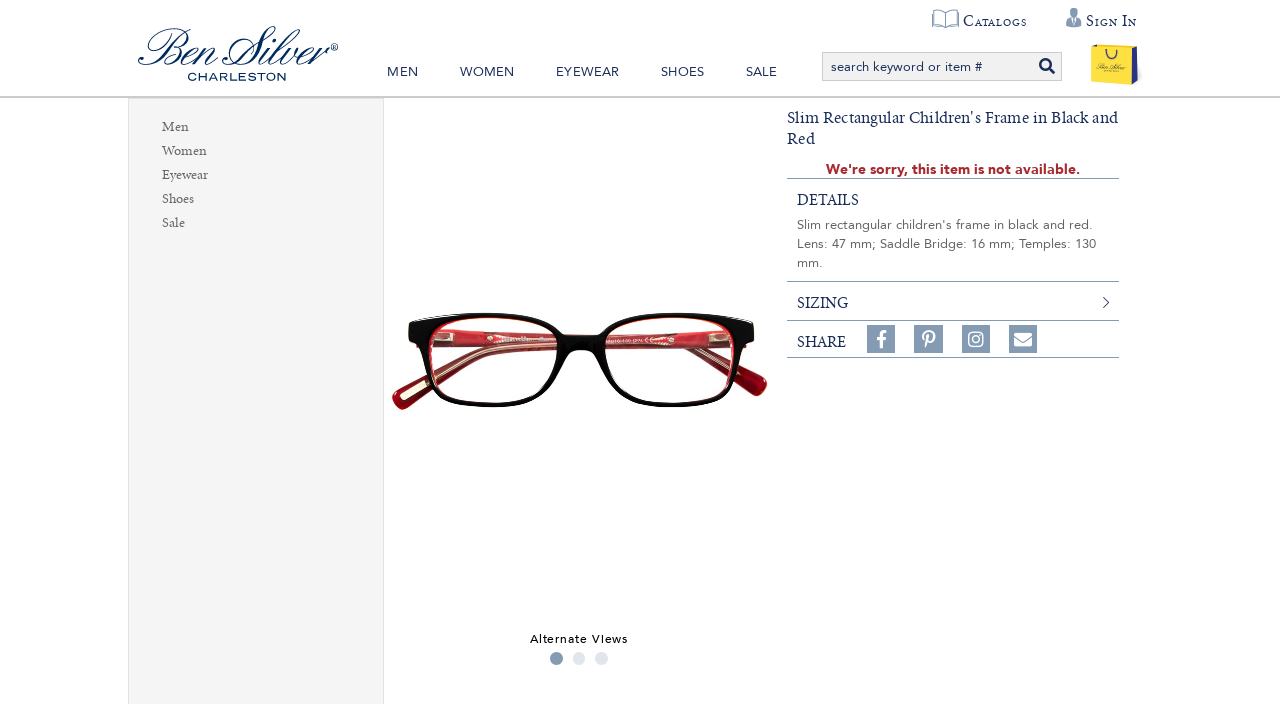

--- FILE ---
content_type: text/html; charset=utf-8
request_url: https://www.bensilver.com/Slim-Rectangular-Childrens-Frame-in-Black-and-Red,35469.html?b=d*6518&s=d&p=3&c=5
body_size: 27957
content:


<!DOCTYPE html>
<html xmlns="http://www.w3.org/1999/xhtml" xmlns:og="http://ogp.me/ns#" lang="en">
<head><!-- BCF Commerce Net Store v4.1 - Server: 4 --><meta charset="utf-8" /><meta http-equiv="X-UA-Compatible" content="IE=edge" /><meta name="viewport" content="width=device-width, initial-scale=1" /><title>
	Slim Rectangular Children&#39;s Frame in Black and Red - The Ben Silver Collection
</title><meta property="og:title" content="Slim Rectangular Children&amp;#39;s Frame in Black and Red" /><meta property="og:description" content="Slim rectangular children&#39;s frame in black and red. Lens: 47 mm; Saddle Bridge: 16 mm; Temples: 130 mm. " /><meta property="og:type" content="product" /><meta property="og:url" content="https://www.bensilver.com/Slim-Rectangular-Childrens-Frame-in-Black-and-Red,35469.html" /><meta property="og:site_name" content="The Ben Silver Collection" /><meta property="twitter:card" content="summary" /><meta property="twitter:title" content="Slim Rectangular Children&#39;s Frame in Black and Red" /><meta property="twitter:description" content="Slim rectangular children&#39;s frame in black and red. Lens: 47 mm; Saddle Bridge: 16 mm; Temples: 130 mm. " /><meta property="twitter:image" content="https://cached.bensilver.com/RS/SR/product/48/Slim-Rectangular-Childrens-Frame-in-Black-and-Red_tckf1_R_268ce8f2.jpg" /><meta property="twitter:image:alt" content="Slim Rectangular Children&#39;s Frame in Black and Red" /><meta name="keywords" content="Children&#39;s Frames &amp; Sunglasses, children, kid, youth, kids" /><meta name="description" content="Children&#39;s Sale Starting at $37.50. Slim Rectangular Children&#39;s Frame in Black and Red Slim rectangular children&#39;s frame in black and red. Lens: 47 mm; Saddl..." /><meta name="robots" content="index,follow" /><link rel="apple-touch-icon" href="/apple-touch-icon.png" /><link rel="icon" href="/favicon.ico" /><link rel="stylesheet" type="text/css" href="/ClientCSS/CSS.ashx?d=Global.css!8dc34ab2779d89e!n8cD7kPKvmebcr6sGmN_yLhv6zZ9NEG1zGJHue_E8fc%3d" /><link rel="stylesheet" type="text/css" href="/ClientCSS/CSS.ashx?d=DisplayGroup.css!8dc34ab2779d89e!-rcyx3VnIacFuSghor02NqLvD7UtC81hVastUmNHxbE%3d" />
    
    <!--[if lt IE 9]>
        <script src="/JS/html5shiv.js"></script>
        <script src="/JS/respond.js"></script>
    <![endif]-->
    

<script type="text/javascript">
// <![CDATA[
(function(i,s,o,g,r,a,m){i['GoogleAnalyticsObject']=r;i[r]=i[r]||function(){
(i[r].q=i[r].q||[]).push(arguments)},i[r].l=1*new Date();a=s.createElement(o),
m=s.getElementsByTagName(o)[0];a.async=1;a.src=g;m.parentNode.insertBefore(a,m)
})(window,document,'script','//www.google-analytics.com/analytics.js','ga');
ga("create", "UA-19463253-1", {"cookieDomain":".bensilver.com","siteSpeedSampleRate":100});
ga("require", "ec");
ga("set", {"dimension1":"Desktop","dimension5":"RETAIL01","dimension6":"Display Group"});

ga("ec:addPromo", {"name":"Recently Viewed","position":"Page Global Message Bottom"});
ga("ec:addPromo", {"creative":"footer links","name":"Main Footer Utility Links","position":"Footer Utility Links"});
ga("ec:addPromo", {"creative":"Social Media","name":"Social Media Icons","position":"Footer Social Media"});
ga("send", "pageview", {});
ga("send", "timing", {"timingCategory":"Database","timingLabel":"Unspecified","timingValue":10,"timingVar":"Unspecified"});

// ]]>
</script>


<link rel="canonical" href="https://www.bensilver.com/Slim-Rectangular-Childrens-Frame-in-Black-and-Red,35469.html" /></head>
<body>
    
    <form method="post" action="/Slim-Rectangular-Childrens-Frame-in-Black-and-Red,35469.html?b=d%2A6518&amp;s=d&amp;p=3&amp;c=5" onsubmit="javascript:return WebForm_OnSubmit();" id="form1" novalidate="novalidate" class="mac">
<div class="aspNetHidden">
<input type="hidden" name="__EVENTTARGET" id="__EVENTTARGET" value="" />
<input type="hidden" name="__EVENTARGUMENT" id="__EVENTARGUMENT" value="" />
<input type="hidden" name="__VIEWSTATE" id="__VIEWSTATE" value="OSwfY/9AD4WTaV8vc54s4Kv2L5iJuZfpxl6BiWl4Pzc8F1R6itjoNCubFElwxlJfcdQjWeqpkB4RZDkPYGQAhY/sm+gyksaOr0VuAbHMM/bZOSbTHNOlplGiqM8ug1mWbb/V/K6Cs5kpOX0ztgcqJjEXDJQoRigqMdb8Qy+RWKeedw9ex5R+JL58vVjs9C85JCcToc0orLBcsfLddWc+i4vqyhgPpKXntztbn5SkRI9b492Z4vzB/w///IJzL68wH9nl72ag2a6uSK0mrnYUGD6F1d2gf+jcHWHh2qDuWtHD+PE3deQyWFdClIJwN2xLteSLD+q79bUyXe4/4AQTSAQpUX8ByJFQiJXmtgJpjTjGNub789qlrInRxYJb8GwQPor+qr9ehYsiE34E3Rbj9xd4MuNIugd2h+pvnWtiEahBC3RZ8OUFLgYGV6vk8NKPSXMG+FC7fgattvyiR6s7myEMgA1/2A1bdfC/0bls3eEVIFz/8oADaj5dcCHFuGgJPX1Bf2QBx/V/PpUPranXHA656wxPL+g1dH4RgH/bo8U6Z9PdJBNsSjcOCP1t3TorpZTp5vuE6Tz8ze4/T8f0awL1yjm2XaqBJmZTukNeuUkFRIzMArYBAR1aw/RCXAA/1Jn2CqDU2FGqsTxr/cqS7qmfUAx0KzSL1UqLmunw9IaftmCinXtoUS1L+17J7LG32cHuMAx5XJJD3C4kvx6O0R2CraSsXOEu897cnMNfvY6kAjoizYftouf6TeuMqtq3Nbq4oXHjnbxdIWucRGCONbsGMGVSPX5RfYNxCiM+ywt9BiqT4il6yGwALeVLcrzmDMXqxnr/sOjpiwTckvPSJBljJPsRc4coS2ZwIf6TY5eQuRz18s8Z2ZxSobJgHD4Z9c6+2ZljxXGlF7wryEZjZF3HrrdeaV+EIOUpwMIEet0UJ72cRT+hEVtvDdTvzwfo/TXSlTfN6QhpscWzdmcz0cQQYwb2Ad95f59RAeESEy2UuJBuasktuv7eUkXyLskCx/[base64]/qFT/L2tO9N/H8Q6n4B6R9oR7tQpPRlf2iMKYdF2XzhQHaoJMIETtuLA6pGGVl2yuvXB8QPu9uu01sd9xtopVMKHTCd94B8SJtKh8LdvvzxXFqJXx+vnk0iFsLL+tVrr15wnM/m4ErNT49vD21ZTriXwh5a7qB7lP5QEK6rNOnpciIs1gr2Yezqx9+epuWZQPxRe8ij/[base64]/jE+VtZkJ6Le2NYdu4bzRR/piqfokB9xMTfsIqDZsvqoJuynoCPFahDXeXou9h1bTxfz1bjUUgpDMhDY5T33BhqI9u2tvlzlJ+7LX93x0LFaFyNJtnNTC9lj4Ghe8O1B013IjJYl4Ct9ELl4+1e1iPPK2DUh8dB5lAl5kAyWOVMjzjDC4PIG/AC1mPOx5vrccEEiRsyuqn0Wg5Y6TqXhQmECvje4Zj3Sm2o2IDMAG1HMLs3sT3LWzK/fKBjbdR/o+2cvHz5DRLPKE0KrXNt7E4V5gIUnBtSAR8+ekX787Ld9P56Tsf74ai0lsaSdF1mqvcKzKWvdSZUWm77YW+8qQVNbwcmdvVMsrD32Q+kAiuje3dOAD7OL2mCnWYC/IR2Ayn/JxX98I4MmRk5CnYLDpblpFu9fEVx1+ju7Yz65BVz/Od2QS7YBU7hX9LNFDyaaXJGGzzS1F/SKfnbGJNVDcea/iGAvfiMnZAp7AGgZ22AKVmgcG2Q240G4SRBld1muAwiHQya7Q9VDnQyYq5qZJJTdPSiUZEvr30otnKrrOYxBlq9JOePvRX29ue864JtZqo5OUwj4npahyunlDFlwsWXuIgK7h14Q6KTahboLZvVKD1D9tftr4ohRsfi30FUrn2XJSQ/b5xgg7n+CdWaLfhcJwVv0IO43GNnPW7J0GsOY0WK8HHiGL4DM3QV9KmGk/s3rls7QbK8sO2G1Ct7nmbEwUZpyh41eYSJHvOpBPn7EXE3L/MgSCeyLH8kOUlvEkEdYgtKWjwQN+pj5vb7brrg/m/[base64]/Ot5bubMy8w3WNqkBpvhhMxcRqD1wJ/ezD4LjXpaupn6dsahU/mVzXH9GEOmTiZJ5NIzBWfTKmYktziQcI6hDnyR34OzJd0a1OFG//0k7gtq4V0MbC8cZkBjzTPRzINDi8uO0vUxC4oLWj2F+tDmCRZc82wjmMJA9rDPphrTaZRkSF3NMwKVJMoDZgyJNOoFQ4XM41OtS4NBIAh5HuI9efONGeUGQjkr3MckogKwzTq/0aUqRH4dMmUW+H5TXeORp8GuYV2WP/RuNisw6eu0x8REXWbCV7BJil+TBsJQgOo/6+uvZ9Up+mYbol1TOJYiYpN/8T6XSEdrxpdbd0Yl6lThs0nSbrvoN0zgjbMqT9hufl6B2FUugYIs/RUe1x79gAIvorj6UCrb4xfh8B75JCCX1S4rITzMWfl8WPh9KQKeDnO2cqgoLfEJbgK28CJTM65aDsMzk/N+UvNh1PhcX93GfLT7gtm891m7474yuwJQxAMEwAGlr02F/JkY5zIGG8EdRC5gOH7wyoYW4KSxkjvBuUnuF+hZQI0mZPNtCccBt7OICv/+8R08XDFwUeWJzaaaErHkuGsnN9McOSqvg9B3eDdqwg0ECuuvBkn18KN67/5ZEX6MthOU5kBiExC7UWfq34IaDXwFPDZ/iJXDJjq/N9bRuqYdR1AhyLiS3LA3XHoglu+3al2ygUZzxxKW2nB9Hbp6LAE/DMdOU1oISdPh8TGTNt5bMwRpYLoSp8W4hMUsfRmPI6QiyMVWWmCRXp9PIVrduqTkWyY5KzOevvCoi696NraMlP/rAnkMw4QbOnB37BxMBc+GfW29PGQ632vji2pMUgtztuThoWC6ZJLVmUUif5bsEZYh3aXMvMRzjZD7RFjpVaLB1BVu/CbC/7EOz9x+R3DC5bw6DL4BSpQJc+pPHRGMB+kalzkdU727wqCiWy5HpSgX5RU2ds16uuPlkqay5WopuSm/HK6PzCF1zOJ3m+rKNStqCBY4nUrAxUE73Tpqw79JmwWEOUkoMdQNHh2xLfea+HSxPlqw2Rl+UTfipQBNuG1GV+eBvomNODQzqxR1bhsBiK0ntnIh0KZK6r+JdO7pDiB2zYgCvjCk19dx9hvoRapDekegUfGfckue4BDlRuT/3V64CJY7u/16qpOJb+uPCUmA8Sj+3URtwC9CX6NtOP3zwYCgV5IILWK5qM7VlnnLzy2mVxzlv3vjmUZ2O3iAzzmsDyEBSYJlOIfFE/tnViGQT2wlSlj2spvXsl6gGsIWa9T6IuTgurnGNgQ4jeaRV7m8TnAzf+TrxZa5jolq/TD65cvFMMfpPJPayQb83mBiy1fo95vYVW8gCKvfnQfFDlqzQWwkIW49qhw9TIV4xjfgkUtydeHymKq+Ha/ThEwqy8t7qNtHmyEUjbDveSRdpSosS9BBXK8Nn5jJhEzKKEisqzzP020Jz++aJwC8ftyUXliSZqZsxvutwK7TVGsZEnjhi+ULYZ0UYV1pcyhNJIBpwydzoebP+Mgt3g4+MBh3YnZVQxO0wBsq/DU5iAgHG5Pr2nz70n9vDY8+tTu5B8zffKQTgDD6GyTKug57nU9pxQxHufLrl36a0D2cmnRxn+rwITed2jO1eLmrptEPl/IYegCwiBC+DqH0568Hx9sHvA0Lx4m86XODrI2KbwarnSxyf1PQFRVmfmxAfZ5JtgG0aRJW07TDE91KKTAM2DR4iqY2Dxu9r/MgmCb6MBFBL+HBzqI6McvDPJrzE2x6gOIM/fRX5yDNFdu01XGF0WLRKlR6wFh6ACN/1VNbt7mepGKr/teUVTJRimP5X+ByjaFt+JJY/I5Ivsao3qwYChZHw4eiL3dDtO8MO/yYzH9TNu3XDtq50naqivcY8R7lZ1Q5vyEwIzTNeEvEhODoEVI1ZWH9auqXpL+CG4J5EemEXxTsPOw0HOfU1CXFJwN3x2JzT35Z7/VreGLZsfFKdJ7pI3qC+4BxEGNkukndVXrXzpE4m+wgC7ReDWlXHq2jS9qsbdRZJnosDI19C5afHTpcmJYZZ1O4HWHlQBQYC4lNiJWSIo3CEP81E6gEjDPejP1PRz1Tc7irxnn36rZLW+XD4u27SY9Wg5viMQm0HB2rp/lAYMsoKyZCrBTPPTrl8csTaocvNWLY2QLckJq9abX5VIw3gTaPPZI7DaQzwkG8bMs6s6AcWHY7wCqO0ZQA4nJqEzoumWanEUh//sPmnFgcQd3GS0NgZDmd0XgM+JEVU1hmwI7Zc414U8GgipcMftYs+5sBsBtulY6wc1DNdsjRxXjRpD8ddzflBzMxApf4dJBUe+VUH0QQe+EgqGl/rjz4fHoFci0ZMXiNjrMFXM2QLZm7wW5fO103uHJGkJMSCiySBozTVrAV0a6kgGiIw8ou7fcSheS/RYKKNn5slpUTP+M6FX7/[base64]/O/NpgEPc9xdlnKlhU8ZzWbgKxGTvvptIfhlcaMvb03o1KB6vVKZRXcf3Ma6i5QBiMlNm8Tj/f+0qr/iSyTNOOY2d50p8d1TG57WJfIxH0shSpT0nwQAmpOP7M+NQi2Cua2rwsbPqZM+e9El7cB8JbF7k3c4O335KK1kUsgpWcms8gdQ/Mftv3sOp6d3yGyN3Mxrk40cOU0jEZ0oNOigynD+EfYWRpVmEM8+5V8WcjGhp3R00uo40PBtuUtQjjRlR/[base64]/SI6SNX2GgBo7czKWQOC3th2JfPaPNMkbzuV8pHrBBtgJbma+FUA6grjMBcMBhWdEE/Qk8vbrsZ5punO2AlmMrBdKoQgnKXH/OFYZo3yRBLl0X9TdXMFQ5sd90vboD8ejaJeYyUzPdawSMdicPTfP8quA+TfiYrY+yqeARs3oW3K4UZ4Ufq2eyoP+UoKEwDQovNZGUZ/YS/1gh7XbKgsp4LX/8xcYqNb4bLkD3YNt4IbICp15ciM+whgtBL94ipzw5MX9VOiUbqBd/[base64]/Zcpu1sxJZ+0rxWghQkVFnXbDWOkMsP1Q2bWiFZBn5VgRX8qOnh8rDN4uQ8XYq22w6Og6cplsH1vte87Jrqv8T+fUhxXNysHsipLYQg+/SWV8mSBDkBeK4cxpIGC30hiCwGqZJkTmsYm5ZXCycdCB860vtJ9DyboSeY0aI0A530KE7XTV0yacZ3Pg4stI9VwBEK9O6ppNGVv0PAbCnqApy/Q+2VhBst8ZddgYAQJlUqY/uR1sv4KIOB+QdPkTK11mBCoDxi0uAKYM3y0OYrj33+EUK+y2m0xz6Otk4v66id2pYQymfgmfOTjb3Ur2MpzPh/Z8PUmBCzJ7UghlwTf5/80mo95oY3aTOLdfI5yo4WSE0A+DAe0SXH6Js0MdRYUFvxjSmsnjKJU0oIa6zz2mRF2oSOZ3EwYwIOiGhSS8ljtX8wniZFsY6izJaCMX7QXgZGaOPcpEqN7ul5CurRNCK07yDt/DmgqGxDyOrxnc0ZIgUgkWKb+7WdhDFLzuyeVOhwyk1xLITFhqt7mIX0T8kcNaJHg8rAdp0JAWrJ0/yg6flHyuWHb7VvNtVmlc2rpvrCQzL09+iXG2gVMUBwOZKvnmxS1YmBYV7yCdr5xIvS/JLDp5aanBks7lTDO4gIDSPFt78TUxslIyEmkytbQcx/l0IX+dVm9Hcd6HJFZiitvcUP0QnjpcgeS6ZrIC+S8C3rmFONFWPuobUMObM4RCr6MM6lPQm2D+v9Hoadp7fvW9MXjaZH9BNvRUSpItwcZp5K7sF4GKl6NPavrUj9FcvPiiL+Kdot8ar6yigELkoKDijOKMBGSPaISyC09HKjeGNcNbPqp7CqlIo7D/UhC2hQkxtQ16LpVGqPsI5RQ8aPxxuQkhlLqB1MB63bKT2hlDinMGKX53/uco698QF97e+0pZNeX7uUebGfS1fHvNev7Kl7nQIS0xMHmdG7drz6PBaLvq0CcWPo5T1DUcOVbbsO24A2qh6IBUp2oJ9/tF9TZ1zAbAWgql9rrBsy0IPVyqbIn804I8h7bXATIsX+qxLhEQAgilyNvF3/VZrMDxdpjnKKTBlUSrFPehlulTPoS3Xsd5qMayrdlkKyZq3c1AtGJ1ptpPQOGlh7CrpAdumznIAtRpytuWFa6wsDwQ+X50rJMrRS0mwnrTx/ZJ90Uj4JE1ouEE48/gAnL2bhxKop6eTOUOAz+/Ddin52Aj1S8gi+3qmFHmv1iX8gW7dHiiw+SG8MLdEcji7fMBRcGkLRAzGTlJq+MhO/hOl40VpqU4Gib0RMzyLtKiAMjiI1bZ8UEwMbZvJcs9IcORaCUybbw7nP8Oixd5B22OYT+xfBzXtNB7Une96LAs5pmpMyoLYMbTXEHp8TZvI0Wgxnt5tdXtY0rJWxGmM6p2fpED7zbY9PygEhN8DEC3W8h0Ews/FluvqRfTJpfBz4W+omQzbKnsv2qs30vPjtsPF9SoEAUYTeNT0SPuxxLvEAS+WxRC5n0/A+pgWKBml5eEoK3OVXVqyadz0WolWCZGCQRdUA02ZdNaEwGRQJMduTMvioj1K97N1VwaLsYXv7kFlyPnULONtQ1ldKCUzdCkHTk4+wfwPtE+7/0+Xhj8dpIm3EKIMgSGJXyGqQJy98b8y4qXCjAaBM8e4RM5AvjNbFEcqlNZADnfNcj99HcuMWzo/toxflYNJQz8cvs28quRmLKc1lKlpivkmXPldRrZ/RJNZvNRRUKeNHG6bh4vuOf3fLAHDk4DZQit9JWYD1Vrnl8+J3GSCeER7ehXU7TbfdtLvzrWziDsWcPZUlyf9vAodedjg1kfpBiryaCPFf6lOJXf8WcSybCpJFcfB4l8yyO2w/EfQeT1tXIz0HzmATV8x0Si/v2720hoNtNqS3t7Ttt3EK0rgdZ5k3EJlu8/jSN3WgMV3eS1F3Yt+/IDWk8Z/jdUzcuyxv6kPFNafieFgfCmPfwU3BG0plf8jk358c77A/rOrxYLyuJmSRgH7AQKVTYt8pSc8y4EUOXumYgHUBfcqqaxhqiCnW5L1ULc5nfU/3/iINDbza2EQEuab8+rqZ/gUejcc6EayLbotBt9ZULsdUE8S1XfSfxzvfFWWCfcbGkTgIXWXGwsrRkWRI0fTNPHKwKcZK5dVt2X/QWgtESkJn08j3MEqFuoOJUuV+d1RjqeaIthX1Uus0tvwgbBxZHKeee8bXlztUjNWw7lBjPs+0qXu0mBFW2OBdmSJowCelypzsrQ6wQuShTYcSRMm5Zi5ooWYry6+TBktDCK6yLWCO/O8nM7C17LI9KOICX6D1FbIYXDt0gT++Cshva/eKtQ9zBqaAu6FBkm7ozdJ9FxkipuBxQrBRe0an6kYZZAs1jwc3KLgdBJ491SqzJOne/Ln3z3VeHCRAEmYmvQ+G73Gvp7wa62UZTBGjXJY4qoYnm/Le/WQMNKl+ZwanItAyjXTuewvXvvK4VSVXa6Icri2/lnNPj7ZQol63QKvOoaB8xdFT3xAIuzUM1t5gvLR3zhinKD1qtePtCxjIgiZY1sZXfjM1112y/BmJzFoRJLNRplVu0BrpW+iGcEOnAMjksQXbFeA/+psGg8RB9YxkL9vgxE8tS/974FUURviuwjs694VAgqrDCtDI9ahN//UuqQnbsaiGjwPCm/aFcJY0I4XtoULdfijfNvzH6S6J8UySH/Gwayo=" />
</div>

<script type="text/javascript">
//<![CDATA[
var theForm = document.forms['form1'];
if (!theForm) {
    theForm = document.form1;
}
function __doPostBack(eventTarget, eventArgument) {
    if (!theForm.onsubmit || (theForm.onsubmit() != false)) {
        theForm.__EVENTTARGET.value = eventTarget;
        theForm.__EVENTARGUMENT.value = eventArgument;
        theForm.submit();
    }
}
//]]>
</script>



<script type="text/javascript">
//<![CDATA[
if (!Global) var Global = {}; Global.variables = {"debugMode":false,"enableSslOnly":true,"production":true,"siteName":"www.bensilver.com","siteNameSsl":"www.bensilver.com","siteNameStatic":"www.bensilver.com","siteNameStaticSsl":"www.bensilver.com"};//]]>
</script>

<script src="/ScriptResource.axd?d=[base64]" type="text/javascript"></script>
<script src="JS/JS.ashx?d=DisplayGroup.js%2cListRefinementFilter.js!8d8b7cf0d6362ce%2c8d830010a751a0e!xk7mU6esxAPuV838TyoeVS-rytK545f29R5obGq0UU0%3d" type="text/javascript"></script>
<script type="text/javascript">
//<![CDATA[
function WebForm_OnSubmit() {
;
return true;
}
//]]>
</script>

<div class="aspNetHidden">

	<input type="hidden" name="__VIEWSTATEGENERATOR" id="__VIEWSTATEGENERATOR" value="9F43F5EE" />
	<input type="hidden" name="__EVENTVALIDATION" id="__EVENTVALIDATION" value="MKpZ4iJ/SnquhTKGnK/Z9aIK1pSScomMytQmfpy4rDt89YgMI91PYjf1ehqUR2DTBRMH52dcLMNs8tB7/1saFfinrWmkXNSaQlReqr53yuKs8W8TOICMxrfNLkoVpEsQcj2f8PIGn+djd4DZvxhszBidwn58+Suz9/OsOK2YLdo=" />
</div>
        <script type="text/javascript">
//<![CDATA[
Sys.WebForms.PageRequestManager._initialize('ctl00$ctl00$masterScriptManager', 'form1', ['tctl00$ctl00$ucHeader$upHeaderButtons','ucHeader_upHeaderButtons','tctl00$ctl00$ucGlobalMessage$upPageMessage','ucGlobalMessage_upPageMessage','tctl00$ctl00$ucGlobalMessage$upValidationSummary','ucGlobalMessage_upValidationSummary','tctl00$ctl00$cph$cph$upPrimary','cph_cph_upPrimary','tctl00$ctl00$cph$cph$upDialogs','cph_cph_upDialogs','tctl00$ctl00$upUa','upUa','tctl00$ctl00$cph$ucDcBoxCampaignGlobalMessageBottom$ucDC$up','cph_ucDcBoxCampaignGlobalMessageBottom_ucDC_up'], ['ctl00$ctl00$cph$ucDcBoxCampaignGlobalMessageBottom$ucDC$cmdDcBoxCampaign','cph_ucDcBoxCampaignGlobalMessageBottom_ucDC_cmdDcBoxCampaign'], [], 33, 'ctl00$ctl00');
//]]>
</script>

        
        <div id="pnlMain" class="ch ch99">
	
            <div class="page-dcbox-globalmessage-div">
                
        <div id="ucDcBoxCampaignGlobalMessage_ucDC_pnlDcCampaignNormal" class="dcbox dc dcbox_227" style="display:none;">
		
	</div>
    

                    
            </div>            
            
            <div id="pnlWS">
		
            
                



<div class="header-wrapper-div">

    

    <header>
        
     
        
        
        <div class="top-quicklinks-div">
            <ul class="top-quicklinks-ul">
                <li class="top-quicklinks-li top-chat-li">
                    
         
                </li>
                <li class="top-quicklinks-li top-catalog-li">
                    <a href="https://www.bensilver.com/onlinecatalogs.dlp">Catalogs</a>
                </li>     
                
                
                        
                        <li class="top-quicklinks-li top-account-li header-accountbutton-li header-accountbutton-li-signedout dropdown">
                            <a href="https://www.bensilver.com/SSL/Login.aspx" class="dropdown-toggle" data-toggle="dropdown" data-hover="dropdown">
                                <span class="header-accountname-span">Sign In</span>
                            </a>
                            <ul class="dropdown-menu dropdown-menu-right" role="menu">
                                <li><a role="menuitem" href="https://www.bensilver.com/SSL/Login.aspx">Sign In or Register</a></li>
                                <li><a role="menuitem" href="https://www.bensilver.com/SSL/Account/ShopperAccount.aspx">Your Account</a></li>
                            </ul>
                        </li>
                                                                
            </ul>
        </div>
        <div class="header-buttonbar-div">
            

            


            <div id="ucHeader_upHeaderButtons">
			
                   <div class="header-dcbox-center-sm-div"> 
                        
        <div id="ucHeader_ucDcBoxCampaignGlobalHeaderCenterSM_pnlDcCampaignNormal" class="dcbox dc dcbox_135" style="display:none;">
				
			</div>
    

                   </div>

                    <!--this is where the SM+ search div was originally located-->
                    <!-- XS header buttons with centered logo -->
                    <div class="header-buttons-div">                     
                        <ul class="header-buttonslist-ul header-buttonslistxsonly-ul">
                            
                                <li class="header-menubutton-li" onclick="Global.MainNavBar.toggleMenu(this)">
                                    <a href="#" data-toggle="collapse" data-target=".header-menubar-div">
                                            
                                          
                                        <div class="menu-transform-div" onclick="Global.MainNavBar.myFunction(this)">
                                            <div class="menu-bar1"></div>
                                            <div class="menu-bar2"></div>
                                            <div class="menu-bar3"></div>
                                            <div class="menu-bar4"></div>
                                        </div>                           
                                    </a>
                                </li>
                              
                            
                           
                                    
                                    <li class="header-accountbutton-li header-accountbutton-li-signedout dropdown">
                                        <a href="https://www.bensilver.com/SSL/Login.aspx" class="dropdown-toggle" data-toggle="dropdown" data-hover="dropdown">
                                            <i class="fas fa-user-tie"></i><span class="header-accountname-span">Sign In</span>
                                        </a>
                                        <ul class="dropdown-menu dropdown-menu-right" role="menu">
                                            <li><a role="menuitem" href="https://www.bensilver.com/SSL/Login.aspx">Sign In or Register</a></li>
                                            <li><a role="menuitem" href="https://www.bensilver.com/SSL/Account/ShopperAccount.aspx">Your Account</a></li>
                                        </ul>
                                    </li>
                                   
                                            
                        </ul>

                        <div class="header-logobuttonxs-div">
                            <span class="header-logobutton-li">
                                <a href="/" class="header-logoshort-a">
                                    <img src="/ClientAssets/Images/Logo_Ben_Silver_Corp.svg" alt="Ben Silver Collection | Charleston" class="header-logoshort-img" />                                
                                </a>                               
                            </span>
                        </div> 
                        
                        
                        <nav class="navbar-list">
                            <ul>
                                <li><a href="https://www.bensilver.com/Ben-Silver-Clothing-For-Men.html" class="navbar-nab-link">Men</a></li>
                                <li><a href="https://www.bensilver.com/Ben-Silver-Clothing-For-Women.html" class="navbar-nab-link">Women</a></li>
                                <li><a href="https://www.bensilver.com/Ben-Silver-Classic-Eyewear.html" class="navbar-nab-link">Eyewear</a></li>
                                <li><a href="https://www.bensilver.com/Ben-Silver-Shoe-Collection.html" class="navbar-nab-link">Shoes</a></li>
                                <li><a href="https://www.bensilver.com/Ben-Silver-Warehouse-Sale.html" class="navbar-nab-link">Sale</a></li>
                            </ul>
                        </nav>
                        
                        <ul class="header-buttonslist-ul">
                            <li class="header-searchbutton-li ">
                                <a href="#" data-toggle="collapse" data-target=".header-searchbar-div">
                                    <span class="glyphicon glyphicon-search"></span>
                                    
                                        
                                </a>
                            </li> 

                            
                                    <li class="header-cartbutton-li header-cartbutton-li-empty">
                                        
                                        <a href="https://www.bensilver.com/SSL/ShoppingCart.aspx" data-toggle="tooltip" data-container="body" data-placement="bottom" title="No items in Shopping Cart">
                                            <span class="nonglyphicon-shopping-cart"><img src="/ClientAssets/Images/Shopping_Bag_Ben_Silver_Corp.svg"/></span><span class="header-cartcount-span">0</span>
                                        </a>
                                    </li>
                                
                        </ul>
                        
                        <div class="header-searchbar-div header-searchbar-on visible-md visible-lg collapse ">
                            <div class="search-div input-group">
                                <input type="search" class="search-input form-control typeahead" placeholder="search keyword or item #" maxlength="500" data-blankmessage="Please provide a search term." />
                                <span class="input-group-btn">
                                    <button class="search-button btn btn-primary"><i class="fa fa-search"></i></button>
                                </span>
                            </div>
                        </div>        

                    </div>
                
		</div>
        </div>
        
        
        <div class="header-searchbar-div hidden-md hidden-lg collapse">
            <div class="search-div input-group">
                <input type="search" class="search-input form-control typeahead" placeholder="search keyword or item #" maxlength="500" data-blankmessage="Please provide a search term." />
                <span class="input-group-btn">
                    <button class="search-button btn btn-primary"><i class="fa fa-search"></i></button>
                </span>
            </div>
        </div>     

        
       <div id="ucHeader_pnlSecondaryNav" class="header-secondarynav-div">
			
            
        <div id="ucHeader_DcBoxCampaignGlobalHeaderSubSecondayNav_pnlDcCampaignNormal" class="dcbox dc dcbox_193" style="display:none;">
				
			</div>
    

        
		</div>
    </header>
    
    
    
   <div class="header-menubar-div collapse hidden-md hidden-lg">
       <!--  MD+ ONLY - Logo -->
           <div class="header-logo-div">
                <a href="/" class="header-logo-a">
                    <img src="/ClientAssets/Images/Logo_Ben_Silver_Corp.svg" alt="Ben Silver" class="header-logo-img" />
                </a>
            </div>
        
        <!--  XS and SM - Nav Menu Bar-->
        <nav class="navbar navbar-default" role="navigation">
            <div class="container-fluid">
                <div id="ucHeader_ucMenuRootBootstrap_pnlControl" class="mrb-control-div">
			
    
            <ul class="nav navbar-nav">
              
        <li class="dropdown"><a href="https://www.bensilver.com/Ben-Silver-Clothing-For-Men.html" class="dropdown-toggle" data-toggle="dropdown" data-hover="dropdown">Men</a><ul class="dropdown-menu" role="menu"><li class="submenu-viewall"><a href="https://www.bensilver.com/Ben-Silver-Clothing-For-Men.html">View Men</a></li><li class="dropdown-submenu"><a href="https://www.bensilver.com/Tailored-Clothing.html" class="dropdown-toggle" data-toggle="dropdown" data-hover="dropdown">Tailored Clothing</a><ul class="dropdown-menu" role="menu"><li class="submenu-viewall"><a href="https://www.bensilver.com/Tailored-Clothing.html">View Tailored Clothing</a></li><li><a href="https://www.bensilver.com/Sport-Coats.html">Sport Coats</a></li><li><a href="https://www.bensilver.com/Blazers.html">Blazers</a></li><li><a href="https://www.bensilver.com/Suits.html">Suits</a></li><li><a href="https://www.bensilver.com/Waistcoats.html">Waistcoats</a></li></ul></li><li class="dropdown-submenu"><a href="https://www.bensilver.com/Fine-Shirtings.html" class="dropdown-toggle" data-toggle="dropdown" data-hover="dropdown">Fine Shirtings</a><ul class="dropdown-menu" role="menu"><li class="submenu-viewall"><a href="https://www.bensilver.com/Fine-Shirtings.html">View Fine Shirtings</a></li><li><a href="https://www.bensilver.com/Ben-Silver-Basics.html">Ben Silver Basics</a></li><li><a href="https://www.bensilver.com/Button-Down-Collar.html">Button Down Collar</a></li><li><a href="https://www.bensilver.com/Spread-Collar-Shirts.html">Spread Collar</a></li><li><a href="https://www.bensilver.com/Kelly-Collar-Shirts.html">Kelly Collar</a></li><li><a href="https://www.bensilver.com/Cutaway-Collar-Shirts.html">Cutaway Collar</a></li><li><a href="https://www.bensilver.com/Trim-Fit.html">Trim Fit</a></li><li><a href="https://www.bensilver.com/Formal-Shirts.html">Formal Shirts</a></li><li><a href="https://www.bensilver.com/Sport-Shirts.html">Sport Shirts</a></li><li><a href="https://www.bensilver.com/Charleston-Shirts.html">Charleston Shirts</a></li></ul></li><li class="dropdown-submenu"><a href="https://www.bensilver.com/Fine-Neckwear.html" class="dropdown-toggle" data-toggle="dropdown" data-hover="dropdown">Fine Neckwear</a><ul class="dropdown-menu" role="menu"><li class="submenu-viewall"><a href="https://www.bensilver.com/Fine-Neckwear.html">View Fine Neckwear</a></li><li><a href="https://www.bensilver.com/Entire-Fall-2025-Collection.html">Entire Fall 2025 Collection</a></li><li><a href="https://www.bensilver.com/Entire-Spring-2025-Collection.html">Entire Spring 2025 Collection</a></li><li><a href="https://www.bensilver.com/The-Ben-Silver-Collection.html">The Ben Silver Collection</a></li><li><a href="https://www.bensilver.com/Bow-Tie-Collection.html">Bow Tie Collection</a></li><li><a href="https://www.bensilver.com/Authentic-Regimental.html">Authentic Regimental</a></li></ul></li><li><a href="https://www.bensilver.com/Trousers.html">Trousers</a></li><li><a href="https://www.bensilver.com/Sweaters.html">Sweaters</a></li><li class="dropdown-submenu"><a href="https://www.bensilver.com/Socks.html" class="dropdown-toggle" data-toggle="dropdown" data-hover="dropdown">Socks</a><ul class="dropdown-menu" role="menu"><li class="submenu-viewall"><a href="https://www.bensilver.com/Socks.html">View Socks</a></li><li><a href="https://www.bensilver.com/-Bio-Luxury-Socks.html">&quot;Bio Luxury&quot; Dress Socks</a></li><li><a href="https://www.bensilver.com/Cotton-Dress-Socks.html">Cotton Dress Socks</a></li><li><a href="https://www.bensilver.com/Wool-Dress-Socks.html">Wool Dress Socks</a></li><li><a href="https://www.bensilver.com/Argyles.html">Argyle Socks</a></li><li><a href="https://www.bensilver.com/Sport-Socks.html">Sport Socks</a></li><li><a href="https://www.bensilver.com/Travel-Socks.html">Travel Socks</a></li></ul></li><li class="dropdown-submenu"><a href="https://www.bensilver.com/Accessories-and-Furnishings.html" class="dropdown-toggle" data-toggle="dropdown" data-hover="dropdown">Accessories &amp; Furnishings</a><ul class="dropdown-menu" role="menu"><li class="submenu-viewall"><a href="https://www.bensilver.com/Accessories-and-Furnishings.html">View Accessories &amp; Furnishings</a></li><li><a href="https://www.bensilver.com/Belts-and-Braces.html">Belts &amp; Braces</a></li><li><a href="https://www.bensilver.com/Pocket-Squares.html">Pocket Squares</a></li><li><a href="https://www.bensilver.com/Fine-Leather-Goods.html">Fine Leather Goods</a></li><li><a href="https://www.bensilver.com/Wristwatches.html">Wristwatches</a></li><li><a href="https://www.bensilver.com/Sterling-Silver-Accessories.html">Sterling Silver Accessories</a></li></ul></li><li class="dropdown-submenu"><a href="https://www.bensilver.com/Cufflink-Collection.html" class="dropdown-toggle" data-toggle="dropdown" data-hover="dropdown">Cufflink Collection</a><ul class="dropdown-menu" role="menu"><li class="submenu-viewall"><a href="https://www.bensilver.com/Cufflink-Collection.html">View Cufflink Collection</a></li><li><a href="https://www.bensilver.com/Ben-Silver-Collection-Cufflinks.html">Ben Silver Collection Cufflinks</a></li></ul></li><li class="dropdown-submenu"><a href="https://www.bensilver.com/Weekend-Wear.html" class="dropdown-toggle" data-toggle="dropdown" data-hover="dropdown">Weekend Wear</a><ul class="dropdown-menu" role="menu"><li class="submenu-viewall"><a href="https://www.bensilver.com/Weekend-Wear.html">View Weekend Wear</a></li><li><a href="https://www.bensilver.com/Weekend-Jackets.html">Weekend Jackets</a></li><li><a href="https://www.bensilver.com/Weekend-Sport-Shirts.html">Sport Shirts</a></li><li><a href="https://www.bensilver.com/Ben-Silver-Polo.html">Ben Silver Polos</a></li><li><a href="https://www.bensilver.com/Pants.html">Pants</a></li><li><a href="https://www.bensilver.com/Shorts.html">Shorts</a></li><li><a href="https://www.bensilver.com/The-Charleston-Sweatshirt.html">The Charleston Sweatshirt</a></li></ul></li><li><a href="https://www.bensilver.com/Summer-Swimwear.html">Swimwear</a></li><li class="dropdown-submenu"><a href="https://www.bensilver.com/Outerwear.html" class="dropdown-toggle" data-toggle="dropdown" data-hover="dropdown">Outerwear</a><ul class="dropdown-menu" role="menu"><li class="submenu-viewall"><a href="https://www.bensilver.com/Outerwear.html">View Outerwear</a></li><li><a href="https://www.bensilver.com/Weekend-Coats-and-Jackets.html">Weekend Coats &amp; Jackets</a></li><li><a href="https://www.bensilver.com/Hats.html">Hats</a></li><li><a href="https://www.bensilver.com/Raincoats-and-Accessories.html">Raincoats &amp; Accessories</a></li><li><a href="https://www.bensilver.com/Overcoats.html">Overcoats</a></li><li><a href="https://www.bensilver.com/Gloves.html">Gloves</a></li><li><a href="https://www.bensilver.com/Scarves.html">Scarves</a></li></ul></li><li class="dropdown-submenu"><a href="https://www.bensilver.com/At-Home.html" class="dropdown-toggle" data-toggle="dropdown" data-hover="dropdown">At Home</a><ul class="dropdown-menu" role="menu"><li class="submenu-viewall"><a href="https://www.bensilver.com/At-Home.html">View At Home</a></li><li><a href="https://www.bensilver.com/Pajamas-and-Robes.html">PJs and Robes</a></li><li><a href="https://www.bensilver.com/Slippers.html">Slippers</a></li><li><a href="https://www.bensilver.com/Undergarments.html">Undergarments</a></li></ul></li><li class="dropdown-submenu"><a href="https://www.bensilver.com/Toiletries.html" class="dropdown-toggle" data-toggle="dropdown" data-hover="dropdown">Geo. F. Trumper Toiletries</a><ul class="dropdown-menu" role="menu"><li class="submenu-viewall"><a href="https://www.bensilver.com/Toiletries.html">View Geo. F. Trumper Toiletries</a></li><li><a href="https://www.bensilver.com/Shaving.html">Shaving</a></li><li><a href="https://www.bensilver.com/Colognes.html">Colognes</a></li><li><a href="https://www.bensilver.com/Body-and-Face-Care.html">Body &amp; Face Care</a></li><li><a href="https://www.bensilver.com/Gifts.html">Gifts</a></li><li><a href="https://www.bensilver.com/Travel.html">Travel</a></li><li><a href="https://www.bensilver.com/Shop-by-Fragrance.html">Shop by Fragrance</a></li></ul></li><li class="dropdown-submenu"><a href="https://www.bensilver.com/Formal-Wear.html" class="dropdown-toggle" data-toggle="dropdown" data-hover="dropdown">Formal Wear</a><ul class="dropdown-menu" role="menu"><li class="submenu-viewall"><a href="https://www.bensilver.com/Formal-Wear.html">View Formal Wear</a></li><li><a href="https://www.bensilver.com/Formal-Apparel.html">Formal Apparel</a></li><li><a href="https://www.bensilver.com/Cummerbund-and-Bow-Tie-Sets.html">Cummerbund &amp; Bow Tie Sets</a></li><li><a href="https://www.bensilver.com/Formal-Shoes-and-Socks.html">Shoes &amp; Socks</a></li><li><a href="https://www.bensilver.com/Formal-Cufflinks-and-Studs.html">Cufflinks &amp; Studs</a></li><li><a href="https://www.bensilver.com/Formal-Accessories.html">Accessories</a></li></ul></li><li><a href="https://www.bensilver.com/Ben-Silver-Leather-Goods.html">Leather Goods</a></li><li><a href="https://www.bensilver.com/Classic-Watches.html">Watches</a></li></ul></li>      
        <li class="dropdown"><a href="https://www.bensilver.com/Ben-Silver-Clothing-For-Women.html" class="dropdown-toggle" data-toggle="dropdown" data-hover="dropdown">Women</a><ul class="dropdown-menu" role="menu"><li class="submenu-viewall"><a href="https://www.bensilver.com/Ben-Silver-Clothing-For-Women.html">View Women</a></li><li class="dropdown-submenu"><a href="https://www.bensilver.com/Fall-2025-Collection.html" class="dropdown-toggle" data-toggle="dropdown" data-hover="dropdown">Fall 2025 Collection</a><ul class="dropdown-menu" role="menu"><li class="submenu-viewall"><a href="https://www.bensilver.com/Fall-2025-Collection.html">View Fall 2025 Collection</a></li><li><a href="https://www.bensilver.com/Ladies-Clothing-Fall.html">Ladies Clothing</a></li><li><a href="https://www.bensilver.com/Ladies-Jewelry-and-Accessories-Fall.html">Ladies Jewelry and Accessories</a></li><li><a href="https://www.bensilver.com/Ladies-Shoes-Fall.html">Ladies Shoes</a></li></ul></li><li class="dropdown-submenu"><a href="https://www.bensilver.com/Spring-2025-Collection.html" class="dropdown-toggle" data-toggle="dropdown" data-hover="dropdown">Spring 2025 Collection</a><ul class="dropdown-menu" role="menu"><li class="submenu-viewall"><a href="https://www.bensilver.com/Spring-2025-Collection.html">View Spring 2025 Collection</a></li><li><a href="https://www.bensilver.com/Ladies-Clothing-Spring.html">Ladies Clothing</a></li><li><a href="https://www.bensilver.com/Ladies-Jewelry-and-Accessories-Spring.html">Ladies Jewelry and Accessories</a></li><li><a href="https://www.bensilver.com/Ladies-Shoes-Spring.html">Ladies Shoes</a></li></ul></li><li><a href="https://www.bensilver.com/Womens-Dresses.html">Dresses</a></li><li><a href="https://www.bensilver.com/Womens-Shirts.html">Shirts</a></li><li><a href="https://www.bensilver.com/Suits-and-Jackets.html">Suits &amp; Jackets</a></li><li><a href="https://www.bensilver.com/Womens-Pants-and-Skirts.html">Pants &amp; Skirts</a></li><li><a href="https://www.bensilver.com/Womens-Sweaters.html">Sweaters</a></li><li class="dropdown-submenu"><a href="https://www.bensilver.com/Womens-Outerwear.html" class="dropdown-toggle" data-toggle="dropdown" data-hover="dropdown">Outerwear &amp; Accessories</a><ul class="dropdown-menu" role="menu"><li class="submenu-viewall"><a href="https://www.bensilver.com/Womens-Outerwear.html">View Outerwear &amp; Accessories</a></li><li><a href="https://www.bensilver.com/Coats-and-Wraps.html">Coats</a></li><li><a href="https://www.bensilver.com/Ladies-Hats.html">Ladies Hats</a></li><li><a href="https://www.bensilver.com/Wraps-Scarves-and-Gloves.html">Wraps, Scarves, &amp; Gloves</a></li><li><a href="https://www.bensilver.com/Ladies-Handbags.html">Handbags</a></li><li><a href="https://www.bensilver.com/Umbrellas.html">Umbrellas</a></li></ul></li><li class="dropdown-submenu"><a href="https://www.bensilver.com/Jewelry-and-Accessories.html" class="dropdown-toggle" data-toggle="dropdown" data-hover="dropdown">Jewelry</a><ul class="dropdown-menu" role="menu"><li class="submenu-viewall"><a href="https://www.bensilver.com/Jewelry-and-Accessories.html">View Jewelry</a></li><li><a href="https://www.bensilver.com/New-Designs.html">New Designs</a></li><li><a href="https://www.bensilver.com/Patricia-von-Musulin.html">Patricia von Musulin</a></li></ul></li><li><a href="https://www.bensilver.com/Womens-At-Home-Wear.html">At Home</a></li><li><a href="https://www.bensilver.com/Womens-Shoes.html">Shoes</a></li><li><a href="https://www.bensilver.com/Ben-Silver-Memento.html">Ben Silver Mementos</a></li></ul></li>      
        <li class="dropdown"><a href="https://www.bensilver.com/Ben-Silver-Classic-Eyewear.html" class="dropdown-toggle" data-toggle="dropdown" data-hover="dropdown">Eyewear</a><ul class="dropdown-menu" role="menu"><li class="submenu-viewall"><a href="https://www.bensilver.com/Ben-Silver-Classic-Eyewear.html">View Eyewear</a></li><li><a href="https://www.bensilver.com/View-All-Eyewear.html">View All Eyewear</a></li><li><a href="https://www.bensilver.com/The-Pantheon-Shape.html">The Pantheon Shape</a></li><li><a href="https://www.bensilver.com/The-P3-Shape.html">The P3 Shape</a></li><li><a href="https://www.bensilver.com/Vintage-Metal-Frames.html">Vintage Metal Frames</a></li><li><a href="https://www.bensilver.com/Round-Frames.html">Round Frames</a></li><li><a href="https://www.bensilver.com/Oval-Frames.html">Oval Frames</a></li><li><a href="https://www.bensilver.com/Rectangular-Frames.html">Rectangular Frames</a></li><li><a href="https://www.bensilver.com/Square-Frames.html">Square Frames</a></li><li><a href="https://www.bensilver.com/Bold-Frames.html">Bold Frames</a></li><li><a href="https://www.bensilver.com/Wissing-Frames.html">Wissing Frames</a></li><li><a href="https://www.bensilver.com/Readers.html">Readers</a></li><li><a href="https://www.bensilver.com/Sunglasses.html">Sunglasses</a></li><li><a href="https://www.bensilver.com/Eyewear-Accessories.html">Accessories</a></li></ul></li>      
        <li class="dropdown"><a href="https://www.bensilver.com/Ben-Silver-Shoe-Collection.html" class="dropdown-toggle" data-toggle="dropdown" data-hover="dropdown">Shoes</a><ul class="dropdown-menu" role="menu"><li class="submenu-viewall"><a href="https://www.bensilver.com/Ben-Silver-Shoe-Collection.html">View Shoes</a></li><li class="dropdown-submenu"><a href="https://www.bensilver.com/Shop-by-Brand.html" class="dropdown-toggle" data-toggle="dropdown" data-hover="dropdown">Our Brands</a><ul class="dropdown-menu" role="menu"><li class="submenu-viewall"><a href="https://www.bensilver.com/Shop-by-Brand.html">View Our Brands</a></li><li><a href="https://www.bensilver.com/Crockett-and-Jones-Shoes.html">Crockett and Jones Shoes</a></li><li><a href="https://www.bensilver.com/Zelli-Shoes.html">Zelli Shoes</a></li><li><a href="https://www.bensilver.com/Ludwig-Reiter.html">Ludwig Reiter</a></li><li><a href="https://www.bensilver.com/Draper-Slippers.html">Draper Slippers</a></li></ul></li><li class="dropdown-submenu"><a href="https://www.bensilver.com/Shoe-Styles.html" class="dropdown-toggle" data-toggle="dropdown" data-hover="dropdown">Shoe Styles</a><ul class="dropdown-menu" role="menu"><li class="submenu-viewall"><a href="https://www.bensilver.com/Shoe-Styles.html">View Shoe Styles</a></li><li><a href="https://www.bensilver.com/Oxford-Shoes.html">Oxford Shoes</a></li><li><a href="https://www.bensilver.com/Cap-Toe-Shoes.html">Cap Toe Shoes</a></li><li><a href="https://www.bensilver.com/Brogues-and-Semi-Brogues.html">Brogue &amp; Semi-Brogue Shoes</a></li><li><a href="https://www.bensilver.com/Wingtip-Shoes.html">Wingtip Shoes</a></li><li><a href="https://www.bensilver.com/Saddle-Shoes.html">Saddle Shoes</a></li><li><a href="https://www.bensilver.com/Blucher-Derby-Shoes.html">Blucher (Derby) Shoes</a></li><li><a href="https://www.bensilver.com/Loafers-and-Slip-Ons.html">Loafers and Slip Ons</a></li><li><a href="https://www.bensilver.com/Monk-Straps.html">Monk Straps</a></li><li><a href="https://www.bensilver.com/Boots.html">Boots</a></li><li><a href="https://www.bensilver.com/Casual-and-Performance-Shoes.html">Casual and Performance Shoes</a></li><li><a href="https://www.bensilver.com/The-Finest-Slippers.html">Slippers</a></li></ul></li><li class="dropdown-submenu"><a href="https://www.bensilver.com/Shoe-Materials.html" class="dropdown-toggle" data-toggle="dropdown" data-hover="dropdown">Shoe Materials</a><ul class="dropdown-menu" role="menu"><li class="submenu-viewall"><a href="https://www.bensilver.com/Shoe-Materials.html">View Shoe Materials</a></li><li><a href="https://www.bensilver.com/Calfskin-Leather.html">Calfskin Leather</a></li><li><a href="https://www.bensilver.com/Cordovan-Leather.html">Cordovan Leather</a></li><li><a href="https://www.bensilver.com/Exotic-Leathers.html">Exotic Leathers</a></li><li><a href="https://www.bensilver.com/Patent-Leather.html">Patent Leather</a></li><li><a href="https://www.bensilver.com/Suede-and-Nubuck.html">Suede and Nubuck</a></li></ul></li><li class="dropdown-submenu"><a href="https://www.bensilver.com/Shoe-Colors.html" class="dropdown-toggle" data-toggle="dropdown" data-hover="dropdown">Shoe Colors</a><ul class="dropdown-menu" role="menu"><li class="submenu-viewall"><a href="https://www.bensilver.com/Shoe-Colors.html">View Shoe Colors</a></li><li><a href="https://www.bensilver.com/Black-Shoes.html">Black Shoes</a></li><li><a href="https://www.bensilver.com/Brown-Shoes.html">Brown Shoes</a></li><li><a href="https://www.bensilver.com/Burgundy-Shoes.html">Burgundy Shoes</a></li><li><a href="https://www.bensilver.com/Tan-Shoes.html">Tan Shoes</a></li><li><a href="https://www.bensilver.com/White-Shoes.html">White Shoes</a></li><li><a href="https://www.bensilver.com/Assorted-Colors.html">Assorted Colors</a></li></ul></li><li class="dropdown-submenu"><a href="https://www.bensilver.com/Shop-by-Season.html" class="dropdown-toggle" data-toggle="dropdown" data-hover="dropdown">Shop by Season</a><ul class="dropdown-menu" role="menu"><li class="submenu-viewall"><a href="https://www.bensilver.com/Shop-by-Season.html">View Shop by Season</a></li><li><a href="https://www.bensilver.com/All-Season-Shoes.html">All Season Shoes</a></li><li><a href="https://www.bensilver.com/Fall-and-Winter-Shoes.html">Fall and Winter Shoes</a></li><li><a href="https://www.bensilver.com/Spring-and-Summer-Shoes.html">Spring and Summer Shoes</a></li></ul></li><li><a href="https://www.bensilver.com/Shoe-Care-and-Accessories.html">Shoe Care and Accessories</a></li><li><a href="https://www.bensilver.com/View-all-shoes.html">View all shoes</a></li></ul></li>      
        <li class="dropdown"><a href="https://www.bensilver.com/Ben-Silver-Warehouse-Sale.html" class="dropdown-toggle" data-toggle="dropdown" data-hover="dropdown">Sale</a><ul class="dropdown-menu" role="menu"><li class="submenu-viewall"><a href="https://www.bensilver.com/Ben-Silver-Warehouse-Sale.html">View Sale</a></li><li class="dropdown-submenu"><a href="https://www.bensilver.com/Ben-Silver-Mens-Sale.html" class="dropdown-toggle" data-toggle="dropdown" data-hover="dropdown">Men&#39;s Sale</a><ul class="dropdown-menu" role="menu"><li class="submenu-viewall"><a href="https://www.bensilver.com/Ben-Silver-Mens-Sale.html">View Men&#39;s Sale</a></li><li><a href="https://www.bensilver.com/Sale-Suits-and-Jackets.html">Suits &amp; Jackets</a></li><li><a href="https://www.bensilver.com/Sale-Shirtings.html">Shirtings</a></li><li><a href="https://www.bensilver.com/Sale-Neckwear.html">Neckwear</a></li><li><a href="https://www.bensilver.com/Sale-Trousers-and-Shorts.html">Trousers &amp; Shorts</a></li><li><a href="https://www.bensilver.com/Sale-Sweaters.html">Sweaters</a></li><li><a href="https://www.bensilver.com/Sale-Outerwear.html">Outerwear</a></li><li><a href="https://www.bensilver.com/Sale-Motoring-Caps.html">Motoring Caps</a></li></ul></li><li class="dropdown-submenu"><a href="https://www.bensilver.com/Ben-Silver-Womens-Sale.html" class="dropdown-toggle" data-toggle="dropdown" data-hover="dropdown">Women&#39;s Sale</a><ul class="dropdown-menu" role="menu"><li class="submenu-viewall"><a href="https://www.bensilver.com/Ben-Silver-Womens-Sale.html">View Women&#39;s Sale</a></li><li><a href="https://www.bensilver.com/Sale-Skirts-and-Dresses.html">Skirts &amp; Dresses</a></li><li><a href="https://www.bensilver.com/Sale-Womens-Trousers.html">Trousers</a></li><li><a href="https://www.bensilver.com/Sale-Womens-Shirts.html">Tops</a></li><li><a href="https://www.bensilver.com/Sale-Sweaters-for-Women.html">Sweaters</a></li><li><a href="https://www.bensilver.com/Accessories.html">Accessories</a></li><li><a href="https://www.bensilver.com/Sale-Womens-Shoes.html">Shoes</a></li></ul></li><li class="dropdown-submenu"><a href="https://www.bensilver.com/Ben-Silver-Sale-Shoes.html" class="dropdown-toggle" data-toggle="dropdown" data-hover="dropdown">Shoe Sale</a><ul class="dropdown-menu" role="menu"><li class="submenu-viewall"><a href="https://www.bensilver.com/Ben-Silver-Sale-Shoes.html">View Shoe Sale</a></li><li><a href="https://www.bensilver.com/Mens-Sale-Shoes.html">Men&#39;s</a></li><li><a href="https://www.bensilver.com/Womens-Sale-Shoes.html">Women&#39;s</a></li></ul></li><li class="dropdown-submenu"><a href="https://www.bensilver.com/Ben-Silver-Childrens-Sale.html" class="dropdown-toggle" data-toggle="dropdown" data-hover="dropdown">Children&#39;s Sale</a><ul class="dropdown-menu" role="menu"><li class="submenu-viewall"><a href="https://www.bensilver.com/Ben-Silver-Childrens-Sale.html">View Children&#39;s Sale</a></li><li><a href="https://www.bensilver.com/Eye.html">Eyewear</a></li></ul></li><li class="dropdown-submenu"><a href="https://www.bensilver.com/Ben-Silver-Sale-Eyewear.html" class="dropdown-toggle" data-toggle="dropdown" data-hover="dropdown">Eyewear Sale</a><ul class="dropdown-menu" role="menu"><li class="submenu-viewall"><a href="https://www.bensilver.com/Ben-Silver-Sale-Eyewear.html">View Eyewear Sale</a></li><li><a href="https://www.bensilver.com/Frames.html">Frames</a></li><li><a href="https://www.bensilver.com/Sale-Sunglasses.html">Sunglasses</a></li><li><a href="https://www.bensilver.com/Childrens-Frames-and-Sunglasses.html">Children&#39;s Frames &amp; Sunglasses</a></li></ul></li></ul></li>          
            </ul> 
        
   <div>

   </div>
    <div class="flyout-account-div">
        <ul class="flyout-account-ul">
            
                    
                    <li class="header-accountbutton-li header-accountbutton-li-signedout dropdown">
                        <a href="https://www.bensilver.com/SSL/Login.aspx" class="dropdown-toggle" data-toggle="dropdown" data-hover="dropdown">
                            <i class="fas fa-user-tie"></i><span class="header-accountname-span">Sign In</span>
                        </a>
                        <ul class="dropdown-menu dropdown-menu-right" role="menu">
                            <li><a role="menuitem" href="https://www.bensilver.com/SSL/Login.aspx">Sign In or Register</a></li>
                            <li><a role="menuitem" href="https://www.bensilver.com/SSL/Account/ShopperAccount.aspx">Your Account</a></li>
                        </ul>
                    </li>
                                   
           <li class="header-chat-li"><div id="ucHeader_ucMenuRootBootstrap_ucLivePersonChatOnFlyout_pnlLivePersonChatOnFlyout" class="livepersonchat">
				
    <div class="visible-xs visible-sm" id="LP_DIV_1595333285698"></div>

			</div>
</li>
        </ul>
    </div>
    <ul class="nav navbar-nav navbar-nav-utility">
        <li class="dropdown">
            <a href="#" class="dropdown-toggle" data-toggle="dropdown" data-hover="dropdown">Customer Service </a>
            <ul class="dropdown-menu" role="menu">    
                <li class="dropdown-submenu"><a href="https://www.bensilver.com/SSL/contactus.aspx" title="Contact Us">Contact Us</a></li>
                <li class="dropdown-submenu"><a href="https://www.bensilver.com/orderinfo.dlp" title="Ordering Information">Ordering Information</a></li>
                <li class="dropdown-submenu"><a href="https://www.bensilver.com/SSL/ShoppingCart.aspx?sc=#saved" title="Manage or look up a wishlist">Saved for Later</a></li>
                <li class="dropdown-submenu"><a href="https://www.bensilver.com/help.dlp" title="Website Help">Website Help</a></li>              
            </ul>
        </li>       

        <li class="dropdown">
            <a href="#" class="dropdown-toggle" data-toggle="dropdown" data-hover="dropdown">About Ben Silver</a>
            <ul class="dropdown-menu" role="menu">           
                <li class="dropdown-submenu"><a href="https://www.bensilver.com/history.dlp" title="Always In Style">Our History</a></li>
                <li class="dropdown-submenu"><a href="https://www.bensilver.com/inthenews.dlp" title="All About Ties">In the News</a></li>
                <li class="dropdown-submenu"><a href="https://www.bensilver.com/store.dlp" title="G. Bruce Boyer">Our Flagship Store</a></li>
                <li class="dropdown-submenu"><a href="https://www.bensilver.com/testimonials.dlp" title="All About Ties">Testimonials</a></li>
                <li class="dropdown-submenu"><a href="https://www.bensilver.com/employment.dlp" title="G. Bruce Boyer">Employment</a></li>
                
            </ul>
        </li>

        <li class="dropdown">
            <a href="#" class="dropdown-toggle" data-toggle="dropdown" data-hover="dropdown">Our Catalog</a>
            <ul class="dropdown-menu" role="menu">           
                <li><a href="https://www.bensilver.com/onlinecatalogs.dlp" title="Online Catalogs">Online Catalogs</a></li>
                <li><a href="https://www.bensilver.com/SSL/CatalogRequest.aspx" title="Catalog Request">Catalog Request</a></li>
            </ul>
        </li>

        <li class="dropdown">
            <a href="#" class="dropdown-toggle" data-toggle="dropdown" data-hover="dropdown">Classic Style</a>
            <ul class="dropdown-menu" role="menu">           
                <li class="dropdown-submenu"><a href="https://www.bensilver.com/AlwaysInStyle.dlp" title="Always In Style">Always In Style</a></li>
                <li class="dropdown-submenu"><a href="https://www.bensilver.com/AllAboutTies.dlp" title="All About Ties">All About Ties</a></li>
                <li class="dropdown-submenu"><a href="https://www.bensilver.com/GBruceBoyer.dlp" title="G. Bruce Boyer">G. Bruce Boyer</a></li>
            </ul>
        </li>
        
        <li class="dropdown">
            <a href="#" class="dropdown-toggle" data-toggle="dropdown" data-hover="dropdown">Custom Sales</a>
            <ul class="dropdown-menu" role="menu">           
                <li><a href="https://www.bensilver.com/customcollection.dlp" title="Custom Offerings">Custom Offerings</a></li>
                <li><a href="https://www.bensilver.com/customcontact.dlp" title="Custom Collection Inquiries">Inquiries</a></li>
            </ul>
        </li>
     </ul>

    
		</div>
                                 
            </div>
        </nav>

        <!-- SM and MD+ - Inline Search -->

    </div>
</div>

                <div class="page-wrapper-div">
                    
<!-- Begin Page Message Display -->
<div id="ucGlobalMessage_upPageMessage" class="globalmessage-alert-div">
			
        
    
		</div>
<!-- Client Side Validation Display -->
<div id="ucGlobalMessage_upValidationSummary" class="globalmessage-validation-div">
			
        <div id="ucGlobalMessage_ValidationSummary1" class="validationsummary" style="display:none;">

			</div>
        <div id="ucGlobalMessage_ValidationSummary2" class="validationsummary" style="display:none;">

			</div>
        <div id="ucGlobalMessage_ValidationSummary3" class="validationsummary" style="display:none;">

			</div>
        <div id="ucGlobalMessage_ValidationSummary4" class="validationsummary" style="display:none;">

			</div>
        <div id="ucGlobalMessage_ValidationSummary5" class="validationsummary" style="display:none;">

			</div>
        
        <div id="ucGlobalMessage_valGlobalSummary6" class="validationsummary" style="display:none;">

			</div>
        <div id="ucGlobalMessage_valGlobalSummary7" class="validationsummary" style="display:none;">

			</div>
        <div id="ucGlobalMessage_valGlobalSummary8" class="validationsummary" style="display:none;">

			</div>
        
    
		</div>
<!-- End Page Message Display -->

                    
                    <div id="pnlBreadcrumb" class="page-breadcrumb-div page-breadcrumb-div-displaygroup page-breadcrumb-div-displaygroup">
			
                        <div id="ucBreadCrumb2_pnlControl" class="bc-control-div">
				
    
            <div id="ucBreadCrumb2_rptNodes_pnlNode_0" class="bc-node-div bc-node-div-home">
					
                
                        <a id="ucBreadCrumb2_rptNodes_hlinkNode_0" class="bc-node-a" href="./">Home</a>
                    
                
            
				</div>
        
            <div class="bc-separator-div">
                /
            </div>
        
            <div id="ucBreadCrumb2_rptNodes_pnlNode_1" class="bc-node-div bc-node-div-dept">
					
                
                        <a id="ucBreadCrumb2_rptNodes_hlinkNode_1" class="bc-node-a" href="https://www.bensilver.com/Ben-Silver-Warehouse-Sale.html?s=d">Sale</a>
                    
                
            
				</div>
        
            <div class="bc-separator-div">
                /
            </div>
        
            <div id="ucBreadCrumb2_rptNodes_pnlNode_2" class="bc-node-div bc-node-div-dept">
					
                
                        <a id="ucBreadCrumb2_rptNodes_hlinkNode_2" class="bc-node-a" href="https://www.bensilver.com/Ben-Silver-Sale-Eyewear.html?s=d">Eyewear Sale</a>
                    
                
            
				</div>
        
            <div class="bc-separator-div">
                /
            </div>
        
            <div id="ucBreadCrumb2_rptNodes_pnlNode_3" class="bc-node-div bc-node-div-dept">
					
                
                        <a id="ucBreadCrumb2_rptNodes_hlinkNode_3" class="bc-node-a" href="https://www.bensilver.com/Childrens-Frames-and-Sunglasses.html?s=d">Children&#39;s Frames &amp; Sunglasses</a>
                    
                
            
				</div>
        

			</div>
<div id="ucBreadCrumb2_pnlBackButton" class="bc-backbutton-div">
				
    <a id="ucBreadCrumb2_hlinkBackButton" class="bc-node-a" href="https://www.bensilver.com/Childrens-Frames-and-Sunglasses.html?s=d">Children&#39;s Frames &amp; Sunglasses</a>

			</div>

                    
		</div>
                    
                    
    <div class="pagewsidebar-container-div">
        <div class="pagewsidebar-sidebar-div">
            

<div class="sidebarleft-close-div">
    <button class="sidebarleft-close-btn" onclick="Global.SideBarLeft.hide(); return false;">
        <span aria-hidden="true"><i class="fas fa-times-circle"></i></span>
        <span class="sr-only">Close</span>
    </button>
</div>
<div class="sidebarleft-dcbox-top-div">
    
        <div id="cph_ucSideBarLeft_ucDcBoxCampaignGlobalSideBarTop_pnlDcCampaignNormal" class="dcbox dc dcbox_138" style="display:none;">
			
		</div>
    

</div>
<div class="sidebarleft-navigation-div"> 
    
        <span class="sidebarleft-menulistheader-span">SHOP BY CATEGORY</span>
        <div class="sidebarleft-menulist-div">
             
        </div>
        
<div class="refinediv">
    
            <div class="sidebarleft-menulist-div">
                
<div class="mlcontroldiv">
    
    <div id="cph_ucSideBarLeft_ctl00_ucMenuList_pnlContent">
			<ul class="m0"><li class="mb mn"><a href="/Ben-Silver-Clothing-For-Men.html">Men</a></li><li class="mb mn"><a href="/Ben-Silver-Clothing-For-Women.html">Women</a></li><li class="mb mn"><a href="/Ben-Silver-Classic-Eyewear.html">Eyewear</a></li><li class="mb mn"><a href="/Ben-Silver-Shoe-Collection.html">Shoes</a></li><li class="mb mn"><a href="/Ben-Silver-Warehouse-Sale.html">Sale</a></li></ul>
		</div>
</div>

                
            </div>
        
    
    
    
    
    
    
</div>

    &#xA0;
</div>
<div class="sidebarlef-dcbox-dd-div">
    
        <div id="cph_ucSideBarLeft_ucDcBoxCampaignSideBarDynamicDepartments_pnlDcCampaignNormal" class="dcbox dc dcbox_173" style="display:none;">
			
		</div>
    

</div>

<div class="sidebarlef-dcbox-b1-div">
    
        <div id="cph_ucSideBarLeft_ucDcBoxCampaignGlobalSideBarBottom1_pnlDcCampaignNormal" class="dcbox dc dcbox_140" style="display:none;">
			
		</div>
    

</div>


        </div>
        <div class="pagewsidebar-content-div">
            
    <div id="cph_cph_pnlDisplay" class="display-container-div prodselect-container display-container-div-product">
			
        
        
        
        <div class="display-toprow-div">
            <div class="display-top-div">
                <div class="display-topleft-div">
                    
                    <div id="cph_cph_pnlBreadcrumb" class="page-breadcrumb-div">
				
                        <div id="cph_cph_ucClientBreadCrumb2_pnlControl" class="bc-control-div">
					
    
            <div id="cph_cph_ucClientBreadCrumb2_rptNodes_pnlNode_0" class="bc-node-div bc-node-div-home">
						
                
                        <a id="cph_cph_ucClientBreadCrumb2_rptNodes_hlinkNode_0" class="bc-node-a" href="./">Home</a>
                    
                
            
					</div>
        
            <div class="bc-separator-div">
                /
            </div>
        
            <div id="cph_cph_ucClientBreadCrumb2_rptNodes_pnlNode_1" class="bc-node-div bc-node-div-dept">
						
                
                        <a id="cph_cph_ucClientBreadCrumb2_rptNodes_hlinkNode_1" class="bc-node-a" href="https://www.bensilver.com/Ben-Silver-Warehouse-Sale.html?s=d">Sale</a>
                    
                
            
					</div>
        
            <div class="bc-separator-div">
                /
            </div>
        
            <div id="cph_cph_ucClientBreadCrumb2_rptNodes_pnlNode_2" class="bc-node-div bc-node-div-dept">
						
                
                        <a id="cph_cph_ucClientBreadCrumb2_rptNodes_hlinkNode_2" class="bc-node-a" href="https://www.bensilver.com/Ben-Silver-Sale-Eyewear.html?s=d">Eyewear Sale</a>
                    
                
            
					</div>
        
            <div class="bc-separator-div">
                /
            </div>
        
            <div id="cph_cph_ucClientBreadCrumb2_rptNodes_pnlNode_3" class="bc-node-div bc-node-div-dept">
						
                
                        <a id="cph_cph_ucClientBreadCrumb2_rptNodes_hlinkNode_3" class="bc-node-a" href="https://www.bensilver.com/Childrens-Frames-and-Sunglasses.html?s=d">Children&#39;s Frames &amp; Sunglasses</a>
                    
                
            
					</div>
        

				</div>


<div id="cph_cph_ucClientBreadCrumb2_pnlBackButton" class="bc-backbutton-div">
					
    <a id="cph_cph_ucClientBreadCrumb2_hlinkBackButton" class="bc-node-a" href="https://www.bensilver.com/Childrens-Frames-and-Sunglasses.html?s=d">Children&#39;s Frames &amp; Sunglasses</a>

				</div>
                    
			</div>
                    
                </div>
                <div class="display-topright-div">
                    

                    
                    

                </div>
            </div>
        </div>      
        <div class="display-middlerow-div">
            <div class="display-left-div">
                
 
                <div id="cph_cph_ctl03_pnlControl" class="dproductimages-control-div">
				
    <div id="cph_cph_ctl03_pnlSliderWrapper" class="dproductimages-wrapper">
					
        <div class="slider slider-for">
            
                    <div>
                        <h3><img id="cph_cph_ctl03_rptMainSliderImages_imgMainImage_0" class="dproductimages-mainimage-img" src="https://cached.bensilver.com/RS/SR/product/48/Slim-Rectangular-Childrens-Frame-in-Black-and-Red_tckf1_R_268ce8f2.jpg" alt="Slim Rectangular Children&#39;s Frame in Black and Red" /></h3>
                    </div>
                
                    <div>
                        <h3><img id="cph_cph_ctl03_rptMainSliderImages_imgMainImage_1" class="dproductimages-mainimage-img" src="https://cached.bensilver.com/RS/SR/alternate/48/tckf1~1_R_268ce8e9.jpg" alt="Slim Rectangular Children&#39;s Frame in Black and Red" /></h3>
                    </div>
                
                    <div>
                        <h3><img id="cph_cph_ctl03_rptMainSliderImages_imgMainImage_2" class="dproductimages-mainimage-img" src="https://cached.bensilver.com/RS/SR/alternate/48/tckf1~2_R_268ce8ea.jpg" alt="Slim Rectangular Children&#39;s Frame in Black and Red" /></h3>
                    </div>
                
        </div>
        <div class="dproductimages-altimagelabel-div">Alternate Views</div>

    
				</div>
    

			</div>


                

                
                
                 

            </div>
            <div class="display-right-div">                
                
                
                <div id="cph_cph_ctl05_pnlControl" class="dtitle-control-div">
				
    <h1>
        <span id="cph_cph_ctl05_lblTitle" class="dtitle-title-span">Slim Rectangular Children&#39;s Frame in Black and Red</span>
    </h1>

			</div>

                
                
                <div id="cph_cph_pnlPrimary" class="display-primary-div">
				
                    <div id="cph_cph_upPrimary">
					
                            
                            <div id="cph_cph_ucPrimaryChoosers_pnlControl" class="dproducts-control-div">
						
    <div id="cph_cph_ucPrimaryChoosers_pnlUnavailable" class="dproducts-unavailable-div">
							
        <span id="cph_cph_ucPrimaryChoosers_lblUnavailable" class="dproducts-unavailable-span">We're sorry, this item is not available.</span>
    
						</div>
    

					</div>

                        
				</div>
                
			</div>
                
                
                
                
                <div class="accordion-wrapper-div">

                    
                    <div id="cph_cph_ctl12_pnlTabPane" class="tab-accordion-container">
				   
    
        <ul class="nav nav-tabs">
        
            <li class="li-tab active"><a href="#tab0" data-toggle="tab">details</a></li>
        
            <li class="li-tab "><a href="#tab1" data-toggle="tab">sizing</a></li>
        
        </ul>
        
    
            <div class="tab-content">
                    
            <div class="tab-pane active" id="tab0">
                <div class="panel panel-default">
                    <div class="panel-heading">
                        <h4 class="panel-title">
                            <a class="panel-title-a panel-title-a-custom" data-toggle="collapse" data-parent=".tab-pane" href="#collapse0">
                                details
                            </a>
                        </h4>
                    </div>
                    <div id="collapse0" class="panel-collapse collapse in-custom">
                        <div class="panel-body">
                            Slim rectangular children's frame in black and red. Lens: 47 mm; Saddle Bridge: 16 mm; Temples: 130 mm. 
                        </div>
                    </div>
                </div>
            </div>
                    
            <div class="tab-pane" id="tab1">
                <div class="panel panel-default">
                    <div class="panel-heading">
                        <h4 class="panel-title">
                            <a class="panel-title-a " data-toggle="collapse" data-parent=".tab-pane" href="#collapse1">
                                sizing
                            </a>
                        </h4>
                    </div>
                    <div id="collapse1" class="panel-collapse collapse ">
                        <div class="panel-body">
                            <div class="subhead">Children's Frame Sizing Chart</div>
<br />
<table width="200" class="sizechart">
  <tr>
    <td class="header">Lens Sizes</td>
    <td class="header">Temple Lengths</td>
     <td class="header">Ages</td>
  </tr>
  <tr>
    <td style="font-size:13px;">44mm &amp; under</td>
    <td style="font-size:13px;">120mm &amp; under</td>
    <td style="font-size:13px;">4 &amp; under</td>
  </tr>
  <tr>
    <td style="font-size:13px;">44mm–45mm<span class="header"></span></td>
    <td style="font-size:13px;">120mm–124mm</td>
    <td style="font-size:13px;">4–7</td>
  </tr>
  <tr>
    <td style="font-size:13px;">46mm–48mm<span class="header"></span></td>
    <td style="font-size:13px;">125mm–130mm</td>
    <td style="font-size:13px;">8–12</td>
  </tr>
</table>
                        </div>
                    </div>
                </div>
            </div>
        
            </div>
        

			</div>

                    
                    
                    <div class="viewshare-more-div">
                        
                        <div class="addthis-custom-div viewshare-social-list">
                            <span class="viewshare-social-title">Share</span>
                            <div id="cph_cph_ctl13_pnlControl" class="dsocial-control-div">
				
    <ul class="dsocial-links-ul">
        <li id="cph_cph_ctl13_liFacebook" class="dsocial-link-li dsocial-link-li-facebook">
            <a href="https://www.facebook.com/sharer/sharer.php?u=https%3A%2F%2Fwww.bensilver.com%2FSlim-Rectangular-Childrens-Frame-in-Black-and-Red%2C35469.html&picture=https%3A%2F%2Fcached.bensilver.com%2FRS%2FSR%2Fproduct%2F48%2FSlim-Rectangular-Childrens-Frame-in-Black-and-Red_tckf1_R_268ce8f2.jpg&caption=Slim+Rectangular+Children%27s+Frame+in+Black+and+Red" id="cph_cph_ctl13_aFacebook" class="dsocial-link-a dsocial-link-a-facebook" target="_blank" title="Share on Facebook, #BenSilverCollection" ValidationGroup="global1">
                <span class="dsocial-linksquare-div">
                    <i class="fab fa-facebook-f"></i>
                    <span id="cph_cph_ctl13_lblFacebook" class="dsocial-link-span sr-only sr-only-focusable">Share on Facebook, #BenSilverCollection</span>
                </span>
            </a>
        </li>
        <li id="cph_cph_ctl13_liPinterest" class="dsocial-link-li dsocial-link-li-pinterest">
            <a href="https://pinterest.com/pin/create/button/?url=https%3A%2F%2Fwww.bensilver.com%2FSlim-Rectangular-Childrens-Frame-in-Black-and-Red%2C35469.html&media=https%3A%2F%2Fcached.bensilver.com%2FRS%2FSR%2Fproduct%2F48%2FSlim-Rectangular-Childrens-Frame-in-Black-and-Red_tckf1_R_268ce8f2.jpg" id="cph_cph_ctl13_aPinterest" class="dsocial-link-a dsocial-link-a-pinterest" target="_blank" title="Pin on Pinterest, #Ben_Silver" ValidationGroup="global1">
                <span class="dsocial-linksquare-div">
                    <i class="fab fa-pinterest-p"></i>
                    <span id="cph_cph_ctl13_lblPinterest" class="dsocial-link-span sr-only sr-only-focusable">Pin on Pinterest, #BenSilverCollection</span>
                </span>
            </a>
        </li>
        
        
        
        <li id="cph_cph_ctl13_liInstagram" class="dsocial-link-li dsocial-link-li-instagram">
            <a href="https://www.instagram.com/bensilvercollection" id="cph_cph_ctl13_aInstagram" class="dsocial-link-a dsocial-link-a-instagram" target="_blank" title="Show us your style. Use #BenSilverCollection" ValidationGroup="global1">
                <span class="dsocial-linksquare-div">
                    <i class="fab fa-instagram"></i>
                    <span id="cph_cph_ctl13_lblInstagram" class="dsocial-link-span sr-only sr-only-focusable">Follow on Instagram, #BenSilverCollection</span>
                </span>
            </a>
        </li>
        <li id="cph_cph_ctl13_liEmail" class="dsocial-link-li dsocial-link-li-email">
            <button onclick="__doPostBack('ctl00$ctl00$cph$cph$ctl13$btnEmail','')" id="cph_cph_ctl13_btnEmail" class="dsocial-link-a dsocial-link-a-email" Title="Share in Email" ValidationGroup="global1">
                <span class="dsocial-linksquare-div">
                    <i class="fa fa-envelope"></i>
                    <span id="cph_cph_ctl13_lblEmail" class="dsocial-link-span sr-only sr-only-focusable">Share in Email</span>
                </span>
            </button>
        </li>
    </ul>

			</div>
                        </div>
                    </div>
                </div>

             </div>
        
          </div>

        
        <div class="display-xstabsrow-div">
            <div class="display-xstabs-div">
                <div id="cph_cph_ucTabbedContentCollapsible_pnlTabPane" class="dynamic-tab-pane-control tab-row tabpanediv">
				   
    
            <div class="tab-row">
        
            <h2 class="tab selected"><a href="#">details</a></h2>
        
            <h2 class="tab "><a href="#">sizing</a></h2>
        
            </div>
        
    
            <div class="tab-page dc selected" style="">
                Slim rectangular children's frame in black and red. Lens: 47 mm; Saddle Bridge: 16 mm; Temples: 130 mm. 
            </div>
        
            <div class="tab-page dc " style="display: none;">
                <div class="subhead">Children's Frame Sizing Chart</div>
<br />
<table width="200" class="sizechart">
  <tr>
    <td class="header">Lens Sizes</td>
    <td class="header">Temple Lengths</td>
     <td class="header">Ages</td>
  </tr>
  <tr>
    <td style="font-size:13px;">44mm &amp; under</td>
    <td style="font-size:13px;">120mm &amp; under</td>
    <td style="font-size:13px;">4 &amp; under</td>
  </tr>
  <tr>
    <td style="font-size:13px;">44mm–45mm<span class="header"></span></td>
    <td style="font-size:13px;">120mm–124mm</td>
    <td style="font-size:13px;">4–7</td>
  </tr>
  <tr>
    <td style="font-size:13px;">46mm–48mm<span class="header"></span></td>
    <td style="font-size:13px;">125mm–130mm</td>
    <td style="font-size:13px;">8–12</td>
  </tr>
</table>
            </div>
        

			</div>

            </div>
        </div>
        
        <div class="display-xsrow-div">
            <div class="display-xs-div">
                
                
            </div>
        </div>
       
        
               

        
        

        <div class="display-reviewsdetail-div">
            

        </div>
    
		</div>
    <div id="cph_cph_upDialogs">
			
            



            

            

        
		</div>
    
    
    
    <script type="text/javascript">
        if (!DisplayGroup) var DisplayGroup = {};
        DisplayGroup.monogrammingConfig = {
            monogrammingImageUrl: 'https://cached.bensilver.com/Images/Monogramming/'
        };
    </script>
      
  

            <div class="page-dcbox-globalmessagebottom-div">
                
        <div id="cph_ucDcBoxCampaignGlobalMessageBottom_ucDC_pnlDcCampaignNormal" class="dcbox dc dcbox_246" data-ua-promo="{&quot;name&quot;:&quot;Recently Viewed&quot;,&quot;position&quot;:&quot;Page Global Message Bottom&quot;}" data-ua-action="promo_click" data-ua-actionx="{}" data-ua-event="{&quot;eventAction&quot;:&quot;Click&quot;,&quot;eventCategory&quot;:&quot;Internal Promotions&quot;,&quot;eventLabel&quot;:&quot;Recently Viewed&quot;}">
			<div id="cph_ucDcBoxCampaignGlobalMessageBottom_ucDC_up">
				<div id="cph_ucDcBoxCampaignGlobalMessageBottom_ucDC_pnlWrap" class="dcrecentlyviewed">
					
        <div class="rv-header-div">
            <div class="rv-title-div">Recently Viewed</div>
            <div class="rv-btnwrap-div"> 
                

                <div id="cph_ucDcBoxCampaignGlobalMessageBottom_ucDC_dtih_ucRecentlyViewedShowHideButton_pnlControl" class="rvshbtn-control-div">
						
    
            <input type="submit" name="ctl00$ctl00$cph$ucDcBoxCampaignGlobalMessageBottom$ucDC$dtih$ucRecentlyViewedShowHideButton$btnShow" value="Show" id="cph_ucDcBoxCampaignGlobalMessageBottom_ucDC_dtih_ucRecentlyViewedShowHideButton_btnShow" class="rvshbtn-show-btn" />
        

					</div>

                <div id="cph_ucDcBoxCampaignGlobalMessageBottom_ucDC_dtih_ucRecentlyViewedOptionsButton_pnlControl" class="rvoptbtn-control-div">
						
    <input type="submit" name="ctl00$ctl00$cph$ucDcBoxCampaignGlobalMessageBottom$ucDC$dtih$ucRecentlyViewedOptionsButton$btnOptions" value="Options" id="cph_ucDcBoxCampaignGlobalMessageBottom_ucDC_dtih_ucRecentlyViewedOptionsButton_btnOptions" class="rvoptbtn-options-btn" />

					</div>

            </div>
        </div>
    
				</div>
			</div>
		</div>
    

                    
            </div>
            <div class="pagewsidebar-overlay-div"></div>
        </div>
    </div>

                
                    
                    
                </div>
                





<div class="footer-wrapper-div">
    <footer>
        <div class="footertop-div">
            
            <div class="footer-links-div">
                
        <div id="ucFooter_ucDcBoxCampaignFooterUtilityLinks_pnlDcCampaignNormal" class="dcbox dc dcbox_141" data-ua-promo="{&quot;creative&quot;:&quot;footer links&quot;,&quot;name&quot;:&quot;Main Footer Utility Links&quot;,&quot;position&quot;:&quot;Footer Utility Links&quot;}" data-ua-action="promo_click" data-ua-actionx="{}" data-ua-event="{&quot;eventAction&quot;:&quot;Click&quot;,&quot;eventCategory&quot;:&quot;Internal Promotions&quot;,&quot;eventLabel&quot;:&quot;Main Footer Utility Links&quot;}">
			<div><div class="footer-column footer-about-rt">
  <h5>About Ben Silver</h5>
<ul>
<li><a href="https://www.bensilver.com/history.dlp" title="History">Our History</a></li>
<li><a href="https://www.bensilver.com/inthenews.dlp" title="Ben Silver In the News">In the News</a></li>
<li><a href="https://www.bensilver.com/store.dlp" title="Our Flagship Store">Our Flagship Store</a></li>
<li><a href="https://www.bensilver.com/testimonials.dlp" title="Testimonials: What our customers are saying">Testimonials</a></li>
<li><a href="https://www.bensilver.com/employment.dlp" title="Employment Opportunities">Employment</a></li>
</ul>
</div>
<div class="footer-column footer-service-rt">
<h5>Customer Service</h5>
<ul>
<li><a href="https://www.bensilver.com/orderinfo.dlp" title="Ordering Information">Ordering Information</a></li>
<li><a href="https://www.bensilver.com/SSL/ShoppingCart.aspx?sc=#saved" title="Manage or look up a Saved for Later List">Saved for Later</a></li>
<li><a href="https://www.bensilver.com/help.dlp" title="Website Help">Website Help</a></li>
<li><a href="https://www.bensilver.com/ssl/contactus.aspx" title="Contact Us">Contact Us</a></li>
<li> &#160; <!--<a href="https://www.bensilver.com/sitemap.aspx" title="Site Map">Site Map</a>--></li>
  </ul>
</div>
<div class="footer-column footer-style-rt">
  <h5>Classic Style</h5>
<ul>
<li><a href="https://www.bensilver.com/AlwaysInStyle.dlp" title="Always In Style">Always In Style</a></li>
<li><a href="https://www.bensilver.com/AllAboutTies.dlp" title="All About Ties">All About Ties</a></li>
<li><a href="https://www.bensilver.com/GBruceBoyer.dlp" title="G. Bruce Boyer">G. Bruce Boyer</a></li>
  <li><a href="https://www.bensilver.com/StyleandStory.dlp" title="Style and Story">Style &amp; Story</a></li>
</ul>
</div>
<div class="footer-column footer-sales-rt">
<h5>Custom Sales</h5>
<ul>
<li><a href="https://www.bensilver.com/customcollection.dlp" title="Custom Offerings">Custom Offerings</a></li>
<li><a href="https://www.bensilver.com/customcontact.dlp" title="Custom Collection Inquiries">Inquiries</a></li>
</ul>
</div>

<!--<div class="footer-column footer-column-newrow">--></div>
		</div>
    

            </div>           
        </div>  

       <div class="footer-middle-div">
            <div class="footer-emailsocial-wrap">
                <div class="footer-email-div">
                    <h5>Love Ben Silver's Classic Style?</h5>
                    <div class="emailsignup-div input-group">
                        <input type="email" class="emailsignup-input form-control" maxlength="50" data-blankmessage="Enter your email" placeholder="Enter your email address." />
                        <span class="input-group-btn">
                            <button class="emailsignup-button btn btn-primary" type="button">Join</button>
                        </span>
                    </div>
                    <div class="emailsignup-msg">Don't miss our classic style updates and offers!</div>
                </div>
                <div class="footer-social-div">
                    
        <div id="ucFooter_ucDcBoxCampaignFooterSocialMedia_pnlDcCampaignNormal" class="dcbox dc dcbox_170" data-ua-promo="{&quot;creative&quot;:&quot;Social Media&quot;,&quot;name&quot;:&quot;Social Media Icons&quot;,&quot;position&quot;:&quot;Footer Social Media&quot;}" data-ua-action="promo_click" data-ua-actionx="{}" data-ua-event="{&quot;eventAction&quot;:&quot;Click&quot;,&quot;eventCategory&quot;:&quot;Internal Promotions&quot;,&quot;eventLabel&quot;:&quot;Social Media Icons&quot;}">
			<div><!-- RWD -->
<h5 class="footer-social-label hidden-xs">Get to know us</h5>
<h5 class="footer-social-label visible-xs">Get to know us</h5>
<ul>
    <li class="footer-social-nav">
        <a href="https://www.facebook.com/bensilvercollection/"><i class="fab fa-facebook-f"></i>
            <span>Facebook</span></a>
    </li>
    <li class="footer-social-nav">
        <a href="https://www.pinterest.com/ben_silver/"><i class="fab fa-pinterest-p"></i>
            <span>Pinterest</span></a>
    </li>
    <li class="footer-social-nav">
        <a href="https://www.instagram.com/bensilvercollection/"><i class="fab fa-instagram"></i>
            <span>Instagram</span></a>
    </li>
    <!--OPTIONAL - YOU TUBE LINK
    <li class="footer-social-nav">
        <a href="https://www.youtube.com/user/BenSilverCollection"><i class="fa fa-lg fa-youtube"></i>
            <span>YouTube</span></a>
    </li>-->
</ul>
</div>
		</div>
    
               
                </div>

             
            </div>

            
            
        </div>

        <div class="footer-bottom-div">            
        
            
        

            <div class="footer-copyright-div visible-xs-block">           
                &#xA9; 2026 The Ben Silver Corporation.<br/>All rights reserved. <a href="https://www.bensilver.com/privacypolicy.dlp">Privacy</a>                          
            </div>
            <div class="footer-copyright-div hidden-xs">
                &#xA9; 2026 The Ben Silver Corporation. All rights reserved. <a href="https://www.bensilver.com/privacypolicy.dlp">Privacy</a>
            </div> 
        </div>
         
    </footer>
</div>

                
                <a href="#" class="cd-top" data-cd-offset="300" data-cd-offsetopacity="1200" data-cd-scrolltotopduration="500"></a>
                <div class="spinner-outer-div">
                    <div class="spinner-icon-div"></div>
                </div>
            
            
	</div>
            
        
</div>
        

    <div id="upUa">

</div>
<script type="text/javascript">
//<![CDATA[
var Page_ValidationSummaries =  new Array(document.getElementById("ucGlobalMessage_ValidationSummary1"), document.getElementById("ucGlobalMessage_ValidationSummary2"), document.getElementById("ucGlobalMessage_ValidationSummary3"), document.getElementById("ucGlobalMessage_ValidationSummary4"), document.getElementById("ucGlobalMessage_ValidationSummary5"), document.getElementById("ucGlobalMessage_valGlobalSummary6"), document.getElementById("ucGlobalMessage_valGlobalSummary7"), document.getElementById("ucGlobalMessage_valGlobalSummary8"));
//]]>
</script>

<script type="text/javascript">
//<![CDATA[
var ucGlobalMessage_ValidationSummary1 = document.all ? document.all["ucGlobalMessage_ValidationSummary1"] : document.getElementById("ucGlobalMessage_ValidationSummary1");
ucGlobalMessage_ValidationSummary1.validationGroup = "global1";
var ucGlobalMessage_ValidationSummary2 = document.all ? document.all["ucGlobalMessage_ValidationSummary2"] : document.getElementById("ucGlobalMessage_ValidationSummary2");
ucGlobalMessage_ValidationSummary2.validationGroup = "global2";
var ucGlobalMessage_ValidationSummary3 = document.all ? document.all["ucGlobalMessage_ValidationSummary3"] : document.getElementById("ucGlobalMessage_ValidationSummary3");
ucGlobalMessage_ValidationSummary3.validationGroup = "global3";
var ucGlobalMessage_ValidationSummary4 = document.all ? document.all["ucGlobalMessage_ValidationSummary4"] : document.getElementById("ucGlobalMessage_ValidationSummary4");
ucGlobalMessage_ValidationSummary4.validationGroup = "global4";
var ucGlobalMessage_ValidationSummary5 = document.all ? document.all["ucGlobalMessage_ValidationSummary5"] : document.getElementById("ucGlobalMessage_ValidationSummary5");
ucGlobalMessage_ValidationSummary5.validationGroup = "global5";
var ucGlobalMessage_valGlobalSummary6 = document.all ? document.all["ucGlobalMessage_valGlobalSummary6"] : document.getElementById("ucGlobalMessage_valGlobalSummary6");
ucGlobalMessage_valGlobalSummary6.validationGroup = "global6";
var ucGlobalMessage_valGlobalSummary7 = document.all ? document.all["ucGlobalMessage_valGlobalSummary7"] : document.getElementById("ucGlobalMessage_valGlobalSummary7");
ucGlobalMessage_valGlobalSummary7.validationGroup = "global7";
var ucGlobalMessage_valGlobalSummary8 = document.all ? document.all["ucGlobalMessage_valGlobalSummary8"] : document.getElementById("ucGlobalMessage_valGlobalSummary8");
ucGlobalMessage_valGlobalSummary8.validationGroup = "global8";
//]]>
</script>


<script type="text/javascript">
//<![CDATA[
js.listRefinementFilter.setup('cph_ucSideBarLeft_ctl00_ucBrand_pnlRefine');
(function(id) {
    var e = document.getElementById(id);
    if (e) {
        e.dispose = function() {
            Array.remove(Page_ValidationSummaries, document.getElementById(id));
        }
        e = null;
    }
})('ucGlobalMessage_ValidationSummary1');

(function(id) {
    var e = document.getElementById(id);
    if (e) {
        e.dispose = function() {
            Array.remove(Page_ValidationSummaries, document.getElementById(id));
        }
        e = null;
    }
})('ucGlobalMessage_ValidationSummary2');

(function(id) {
    var e = document.getElementById(id);
    if (e) {
        e.dispose = function() {
            Array.remove(Page_ValidationSummaries, document.getElementById(id));
        }
        e = null;
    }
})('ucGlobalMessage_ValidationSummary3');

(function(id) {
    var e = document.getElementById(id);
    if (e) {
        e.dispose = function() {
            Array.remove(Page_ValidationSummaries, document.getElementById(id));
        }
        e = null;
    }
})('ucGlobalMessage_ValidationSummary4');

(function(id) {
    var e = document.getElementById(id);
    if (e) {
        e.dispose = function() {
            Array.remove(Page_ValidationSummaries, document.getElementById(id));
        }
        e = null;
    }
})('ucGlobalMessage_ValidationSummary5');

(function(id) {
    var e = document.getElementById(id);
    if (e) {
        e.dispose = function() {
            Array.remove(Page_ValidationSummaries, document.getElementById(id));
        }
        e = null;
    }
})('ucGlobalMessage_valGlobalSummary6');

(function(id) {
    var e = document.getElementById(id);
    if (e) {
        e.dispose = function() {
            Array.remove(Page_ValidationSummaries, document.getElementById(id));
        }
        e = null;
    }
})('ucGlobalMessage_valGlobalSummary7');

(function(id) {
    var e = document.getElementById(id);
    if (e) {
        e.dispose = function() {
            Array.remove(Page_ValidationSummaries, document.getElementById(id));
        }
        e = null;
    }
})('ucGlobalMessage_valGlobalSummary8');
;//]]>
</script>
</form>
</body>
</html>


--- FILE ---
content_type: text/css; charset=UTF-8
request_url: https://www.bensilver.com/ClientCSS/CSS.ashx?d=DisplayGroup.css!8dc34ab2779d89e!-rcyx3VnIacFuSghor02NqLvD7UtC81hVastUmNHxbE%3d
body_size: 26451
content:
@charset "UTF-8";.pagewsidebar-container-div:before,.pagewsidebar-container-div:after,.pc-square-div:before,.pc-square-div:after,.pccontroldiv .pcr-control-div:before,.pccontroldiv .pcr-control-div:after,.pc-rectangle-div:before,.pc-rectangle-div:after,.dreviews-control-div .prdetailssortwrap:before,.dreviews-control-div .prdetailssortwrap:after,.display-container-div:before,.display-container-div:after,.display-toprow-div .display-top-div:before,.display-toprow-div .display-top-div:after,.display-middlerow-div:before,.display-middlerow-div:after,.viewshare-more-div:before,.viewshare-more-div:after,.display-suggestionsrow-div:before,.display-suggestionsrow-div:after{content:" ";display:table}.pagewsidebar-container-div:after,.pc-square-div:after,.pccontroldiv .pcr-control-div:after,.pc-rectangle-div:after,.dreviews-control-div .prdetailssortwrap:after,.display-container-div:after,.display-toprow-div .display-top-div:after,.display-middlerow-div:after,.viewshare-more-div:after,.display-suggestionsrow-div:after{clear:both}.pagewsidebar-container-div{margin-right:auto;margin-left:auto;padding-left:15px;padding-right:15px}.pagewsidebar-container-div>.navbar-header,.pagewsidebar-container-div>.navbar-collapse{margin-right:-15px;margin-left:-15px}@media(min-width:992px){.pagewsidebar-container-div>.navbar-header,.pagewsidebar-container-div>.navbar-collapse{margin-right:0;margin-left:0}}@media(max-width:767px){.pagewsidebar-container-div{clear:both;padding:0}}@media(min-width:768px){.pagewsidebar-container-div{padding-left:0;padding-right:0}}@media(min-width:992px){.pagewsidebar-container-div{display:-webkit-box;display:-webkit-flex;display:-ms-flexbox;display:flex}}.pagewsidebar-content-div{position:relative}.pagewsidebar-content-div:before,.pagewsidebar-content-div:after{content:" ";display:table}.pagewsidebar-content-div:after{clear:both}.pagewsidebar-content-div:before,.pagewsidebar-content-div:after{content:" ";display:table}.pagewsidebar-content-div:after{clear:both}@media(min-width:992px){.pagewsidebar-content-div{float:left;width:73.2%;margin-right:1%;width:75%;margin-right:0}}.pagewsidebar-content-div .pagewsidebar-overlay-div{position:absolute;top:0;left:-15px;right:-15px;background-color:#333;visibility:hidden;opacity:0;-webkit-transition:visibility .15s,opacity .15s linear;-o-transition:visibility .15s,opacity .15s linear;transition:visibility .15s,opacity .15s linear}@media(max-width:767px){.pagewsidebar-content-div .pagewsidebar-overlay-div{left:0;right:0}}@media(max-width:991px){.pagewsidebar-content-div .pagewsidebar-overlay-div.in{visibility:visible;opacity:.9;filter:alpha(opacity=90)}}.pagewsidebar-sidebar-div{float:left;width:24.8%;margin-left:1%;margin-right:1%;width:25%;margin-left:0;margin-right:0;background-color:#fff;background-color:#f6f6f6;display:flex;flex-direction:column}@media(min-width:992px){.pagewsidebar-sidebar-div{border:1px solid #e3e3e3;min-height:20px;padding:19px;margin-bottom:20px;background-color:#f5f5f5;-webkit-box-shadow:inset 0 1px 1px rgba(0,0,0,.05);box-shadow:inset 0 1px 1px rgba(0,0,0,.05);box-shadow:none;border-radius:0;padding-top:16px;padding-bottom:0;border-right-width:1px;margin-bottom:0;margin-right:0;width:25%}.pagewsidebar-sidebar-div blockquote{border-color:#ddd;border-color:rgba(0,0,0,.15)}.pagewsidebar-sidebar-div blockquote{border-color:#ccc}}.ready .pagewsidebar-sidebar-div{-webkit-transition:visibility .35s,transform .35s ease;-o-transition:visibility .35s,transform .35s ease;transition:visibility .35s,transform .35s ease}@media(max-width:767px){.pagewsidebar-sidebar-div{width:100%;left:0}}@media(min-width:768px) and (max-width:991px){.pagewsidebar-sidebar-div{width:50%;left:0}}@media(max-width:991px){.pagewsidebar-sidebar-div{position:absolute;z-index:1;visibility:hidden;-webkit-transform:translate(-110%,0);-ms-transform:translate(-110%,0);-o-transform:translate(-110%,0);transform:translate(-110%,0)}.pagewsidebar-sidebar-div.in{visibility:visible;-webkit-transform:translate(0,0);-ms-transform:translate(0,0);-o-transform:translate(0,0);transform:translate(0,0)}}.ws .pagewsidebar-sidebar-div{background-color:#f2f2f2}.ws .mlcontroldiv .mp a,.ws .mlcontroldiv .ms a{color:#3a671a;font-weight:bold}.ws .mlcontroldiv .mn a{color:#666;font-weight:normal}.sidebarleft-close-div{margin-top:.5em;margin-right:.5em}@media(min-width:992px) and (max-width:1199px){.sidebarleft-close-div{display:none !important}}@media(min-width:1200px){.sidebarleft-close-div{display:none !important}}@media(max-width:991px){.sidebarleft-close-div{text-align:right}}.sidebarleft-close-div .sidebarleft-close-btn{display:inline-block;margin-bottom:0;font-weight:normal;text-align:center;vertical-align:middle;cursor:pointer;background-image:none;border:1px solid transparent;white-space:nowrap;padding:6px 12px;font-size:14px;line-height:1.42857143;border-radius:0;-webkit-user-select:none;-moz-user-select:none;-ms-user-select:none;user-select:none;border-width:1px;text-transform:none;font-family:Avenir,Arial,sans-serif;letter-spacing:1px;border-radius:unset;color:#fff;background-color:#859bb3;border-color:#758ea9;font-weight:600;border-radius:50%;height:25px;width:25px;background-color:transparent;border:none;padding:0}.sidebarleft-close-div .sidebarleft-close-btn:focus,.sidebarleft-close-div .sidebarleft-close-btn:active:focus,.sidebarleft-close-div .sidebarleft-close-btn.active:focus{outline:thin dotted;outline:5px auto -webkit-focus-ring-color;outline-offset:-2px}.sidebarleft-close-div .sidebarleft-close-btn:hover,.sidebarleft-close-div .sidebarleft-close-btn:focus{color:#333;text-decoration:none}.sidebarleft-close-div .sidebarleft-close-btn:active,.sidebarleft-close-div .sidebarleft-close-btn.active{outline:0;background-image:none;-webkit-box-shadow:inset 0 3px 5px rgba(0,0,0,.125);box-shadow:inset 0 3px 5px rgba(0,0,0,.125)}.sidebarleft-close-div .sidebarleft-close-btn.disabled,.sidebarleft-close-div .sidebarleft-close-btn[disabled],fieldset[disabled] .sidebarleft-close-div .sidebarleft-close-btn{cursor:not-allowed;pointer-events:none;opacity:.65;filter:alpha(opacity=65);-webkit-box-shadow:none;box-shadow:none}.sidebarleft-close-div .sidebarleft-close-btn:hover,.sidebarleft-close-div .sidebarleft-close-btn:focus,.sidebarleft-close-div .sidebarleft-close-btn:active,.sidebarleft-close-div .sidebarleft-close-btn.active,.open>.dropdown-toggle.sidebarleft-close-div .sidebarleft-close-btn{color:#fff;background-color:#66819f;border-color:#56708b}.sidebarleft-close-div .sidebarleft-close-btn:active,.sidebarleft-close-div .sidebarleft-close-btn.active,.open>.dropdown-toggle.sidebarleft-close-div .sidebarleft-close-btn{background-image:none}.sidebarleft-close-div .sidebarleft-close-btn.disabled,.sidebarleft-close-div .sidebarleft-close-btn[disabled],fieldset[disabled] .sidebarleft-close-div .sidebarleft-close-btn,.sidebarleft-close-div .sidebarleft-close-btn.disabled:hover,.sidebarleft-close-div .sidebarleft-close-btn[disabled]:hover,fieldset[disabled] .sidebarleft-close-div .sidebarleft-close-btn:hover,.sidebarleft-close-div .sidebarleft-close-btn.disabled:focus,.sidebarleft-close-div .sidebarleft-close-btn[disabled]:focus,fieldset[disabled] .sidebarleft-close-div .sidebarleft-close-btn:focus,.sidebarleft-close-div .sidebarleft-close-btn.disabled:active,.sidebarleft-close-div .sidebarleft-close-btn[disabled]:active,fieldset[disabled] .sidebarleft-close-div .sidebarleft-close-btn:active,.sidebarleft-close-div .sidebarleft-close-btn.disabled.active,.sidebarleft-close-div .sidebarleft-close-btn[disabled].active,fieldset[disabled] .sidebarleft-close-div .sidebarleft-close-btn.active{background-color:#859bb3;border-color:#758ea9}.sidebarleft-close-div .sidebarleft-close-btn .badge{color:#859bb3;background-color:#fff}.sidebarleft-close-div .sidebarleft-close-btn i{color:#859bb3;font-size:1.786em}@media(max-width:991px){.sidebarleft-dcbox-top-div img{margin-top:-3em}}@media(min-width:992px){.sidebarleft-dcbox-top-div img{margin-top:-1.5em}}.sidebarleft-menulistheader-span{text-align:center;margin:0;padding:9px 10px;color:#fff;font-weight:700;background-color:#1a2e5a;display:none}@media(min-width:768px){.sidebarleft-menulistheader-span{display:none}}@media(min-width:992px){.sidebarleft-menulistheader-span{padding:5px 10px;font-size:.92857em;display:none}}.mlcontroldiv ul,.lrfcontentdiv ul{list-style:none;margin-left:-40px;margin-bottom:0}.mlcontroldiv ul li,.lrfcontentdiv ul li{font-size:1em}.lrfcontentdiv,.mlcontroldiv a,.leftdcboxtopdiv a{font-family:Minion,serif;font-weight:normal;color:#000;display:block}.mlcontroldiv .m0 a,.leftdcboxtopdiv .m0 a{padding:2px 5px;padding-left:1em}@media(min-width:768px){.mlcontroldiv .m0 a,.leftdcboxtopdiv .m0 a{color:#1a2e5a;font-weight:700}}.mlcontroldiv .mn a,.leftdcboxtopdiv .mn a{color:#666;font-weight:normal}.mlcontroldiv a:hover,.leftdcboxtopdiv a:hover{color:#000;background-color:#fff;text-decoration:none}.mlcontroldiv .ms ul li,.mlcontroldiv .mp ul li{margin-left:1em}.lbrfcontroldiv,.lrfcontroldiv,.iscbcontroldiv{padding:5px;padding-left:1em}.iscbcontroldiv label{line-height:20px;vertical-align:bottom;margin-left:.5em}.lbrflabeldiv,.lbrfcontentdiv{display:inline-block}.iscbcontroldiv label,.lbrflabeldiv label,.lrflabeldiv span,.lbrflabeldiv span{display:inline-block;color:#000;font-weight:600;margin-bottom:5px;padding-left:0;font-family:Minion,serif}.lrfcontentdiv ul{list-style:none;margin-left:0;padding-left:0}.lrfcontentdiv li a{display:inline-block;padding-top:5px;padding-bottom:5px;padding-left:15px}.cbrfcontentdiv input{height:18px;width:18px;vertical-align:bottom}.cbrfcontentdiv label{display:inline;padding-left:3px;font-weight:normal}.prstarimgdiv,.prdetailreviewstarsimgdiv,.prstarrefineimgdiv{background-image:url("[data-uri]");width:83px;height:15px}.pr0star{background-position:0 0}.pr0-5star{background-position:0 -18px}.pr1star{background-position:0 -36px}.pr1-5star{background-position:0 -54px}.pr2star{background-position:0 -72px}.pr2-5star{background-position:0 -90px}.pr3star{background-position:0 -108px}.pr3-5star{background-position:0 -126px}.pr4star{background-position:0 -144px}.pr4-5star{background-position:0 -162px}.pr5star{background-position:0 -180px}.pcocontroldiv{margin-bottom:1em}.pcocontroldiv .pcotemplate-Monogramming.pcoproperty-FirstInitial .pcopropertyname,.pcocontroldiv .pcotemplate-Monogramming.pcoproperty-MiddleInitial .pcopropertyname,.pcocontroldiv .pcotemplate-Monogramming.pcoproperty-LastInitial .pcopropertyname{width:95px;display:inline-block;margin-left:0;text-align:right;margin-right:.357em}.pcocontroldiv .pcotemplate-Monogramming.pcoproperty-FirstInitial .pcopropertyvalue,.pcocontroldiv .pcotemplate-Monogramming.pcoproperty-MiddleInitial .pcopropertyvalue,.pcocontroldiv .pcotemplate-Monogramming.pcoproperty-LastInitial .pcopropertyvalue{text-transform:uppercase;width:2.571em;text-align:center;padding:3px;margin-bottom:1em}.pcocontroldiv .pcotemplate-Monogramming.pcoproperty-FontStyle .pcopropertyname{display:none}.pcocontroldiv .pcotemplate-Monogramming.pcoproperty-FontStyle select{width:220px;padding:3px;margin-bottom:1em}.pcocontroldiv .pcotemplate-Monogramming.pcoproperty-TopInfo .pcopropertyvalue{width:220px;margin-bottom:3px;font-size:85%}.pcocontroldiv .pcotemplate-Monogramming.pcoproperty-BottomInfo{font-size:85%;width:320px;font-style:italic}.pcocontroldiv .pcotemplate-Monogramming.pcoproperty-Preview{position:relative;position:absolute;top:200px;right:6em;width:100px;height:100px}@media(min-width:768px){.pcocontroldiv .pcotemplate-Monogramming.pcoproperty-Preview{top:170px;right:7em}}@media(min-width:992px){.pcocontroldiv .pcotemplate-Monogramming.pcoproperty-Preview{right:8.5em}}.pcocontroldiv .pcotemplate-Monogramming.pcoproperty-Preview .monogramming-bottom-img{width:100px;height:100px}.pcocontroldiv .pcotemplate-Monogramming.pcoproperty-Preview .monogramming-letter-img{position:absolute;left:0;top:0;width:100px;height:100px}.pcocontroldiv .pcotemplate-Monogramming.pcopropertycopyblock .pcopropertyname{display:none}.pc-square-div{margin-left:-15px;margin-right:-15px;margin-bottom:1em}.pc-square-div:before,.pc-square-div:after{content:" ";display:table}.pc-square-div:after{clear:both}.pc-square-div:before,.pc-square-div:after{content:" ";display:table}.pc-square-div:after{clear:both}.pc-square-div .basepricediv{float:left;margin-right:1em}.pc-square-div .basepricediv.basepricedivsale{text-decoration:line-through;font-size:1.071em}.pc-square-div .basesalepricediv{float:left;margin-right:1em;color:#a72a30;font-weight:500}.pc-square-div .pricebreakdiv{display:block;color:#a72a30;font-weight:500}.pc-square-div .pricebreakdiv ul{padding:0}.pc-square-div .pricebreakdiv ul li{list-style-type:none}.pc-square-div .basesalediscountpercentdiv{font-weight:500}.pc-square-div .basesalediscountpercentdiv .priceval{display:inline-block;color:#008000}.pc-square-div .pkcontroldiv .pkcontrolexpanded{margin-top:-1em;margin-bottom:1em}@media(max-width:767px){.pc-square-div .pkcontroldiv .pkcontrolexpanded .kitfieldsetdiv{margin-bottom:0}}@media(max-width:767px){.pc-square-div .pkcontroldiv .pkcontrolexpanded .kitfieldsetdiv .legend.kitlegend{top:-61px}}.pc-square-div .pkcontroldiv .pkcontrolexpanded .kitdirectionsdiv{padding:0 0 20px 0}.pc-details-div{position:relative;float:left;width:100%;min-height:1px;padding-left:15px;padding-right:15px;line-height:24px;margin-bottom:1em}.pccontroldiv .prodskuitemnowrap{float:left}.pccontroldiv .prodskuitemnowrap .prodskuitemnolbldiv{display:none}.pccontroldiv .prodskuitemnowrap .prodskuitemnodiv{display:inline-block}.pccontroldiv .prodskuitemnowrap .prodskuitemnodiv :after{content:"... "}.pccontroldiv .prodskuvendorpartwrap{float:left;margin-right:15px}.pccontroldiv .prodskuvendorpartwrap .prodskuvendorpartlbldiv,.pccontroldiv .prodskuvendorpartwrap .prodskuvendorpartdiv{display:inline-block;margin-bottom:5px}.pccontroldiv .prodskuupceanwrap{float:left;margin-right:15px}.pccontroldiv .prodskuupceanwrap .prodskuupceanlbldiv,.pccontroldiv .prodskuupceanwrap .prodskuupceandiv{display:inline-block;margin-bottom:5px}.pccontroldiv .pcr-control-div{line-height:16px;margin:3px 0 5px 0;margin-left:-15px;margin-right:-15px}.pccontroldiv .pcr-control-div .pcr-reviewsummary-div{position:relative;float:left;width:100%;min-height:1px;padding-left:15px;padding-right:15px}.pccontroldiv .pcr-control-div .pcr-reviewsummary-div .pcr-stars-div,.pccontroldiv .pcr-control-div .pcr-reviewsummary-div .pcr-starcount-div,.pccontroldiv .pcr-control-div .pcr-reviewsummary-div .pcr-links-div{display:inline-block}.pccontroldiv .pcr-control-div .pcr-reviewsummary-div .pcr-stars-div .pcr-writereview-div,.pccontroldiv .pcr-control-div .pcr-reviewsummary-div .pcr-starcount-div .pcr-writereview-div,.pccontroldiv .pcr-control-div .pcr-reviewsummary-div .pcr-links-div .pcr-writereview-div,.pccontroldiv .pcr-control-div .pcr-reviewsummary-div .pcr-stars-div .pcr-readwritesep-div,.pccontroldiv .pcr-control-div .pcr-reviewsummary-div .pcr-starcount-div .pcr-readwritesep-div,.pccontroldiv .pcr-control-div .pcr-reviewsummary-div .pcr-links-div .pcr-readwritesep-div,.pccontroldiv .pcr-control-div .pcr-reviewsummary-div .pcr-stars-div .pcr-readreview-div,.pccontroldiv .pcr-control-div .pcr-reviewsummary-div .pcr-starcount-div .pcr-readreview-div,.pccontroldiv .pcr-control-div .pcr-reviewsummary-div .pcr-links-div .pcr-readreview-div{display:inline-block;line-height:1em}.pbqcontroldiv{border:1px solid #e3e3e3;min-height:20px;padding:19px;margin-bottom:20px;background-color:#f5f5f5;-webkit-box-shadow:inset 0 1px 1px rgba(0,0,0,.05);box-shadow:inset 0 1px 1px rgba(0,0,0,.05);padding:9px;border-radius:0;font-weight:600;color:#666;font-size:12px}.pbqcontroldiv blockquote{border-color:#ddd;border-color:rgba(0,0,0,.15)}.pbqcontroldiv blockquote{border-color:#ccc}.pbqcontroldiv .pbqpart1,.pbqcontroldiv .pbqreasondiv,.pbqcontroldiv .pbqpart2{display:inline}.pbqcontroldiv .pbqreasonlink{border-bottom:dotted thin #060;cursor:pointer;color:#060;text-decoration:none}.pbqcontroldiv .pbqreasondiv .pbqrdiv{left:2em;position:absolute}.pbqcontroldiv .pbqreasondiv .pbqrdiv .pbqrmycart{display:block;position:relative;max-width:280px}.pbqcontroldiv .pbqreasondiv .pbqrdiv .pbqrcart .pbqrheader .pbqrheadername{display:inline-block;width:175px}.pbqcontroldiv .pbqreasondiv .pbqrdiv .pbqrcart .pbqrheader .pbqrheaderqty{display:inline-block;width:50px;text-align:center}.pbqcontroldiv .pbqreasondiv .pbqrdiv .pbqrcart .pbqritemdisplay .pbqrname{display:inline-block;font-weight:normal;width:175px}.pbqcontroldiv .pbqreasondiv .pbqrdiv .pbqrcart .pbqritemdisplay .pbqrdetails{display:inline-block;font-weight:normal;width:50px;text-align:center}.dropdowns select{width:220px;padding:3px;margin-bottom:1em;position:relative}.quantity{margin-right:1em;display:block}@media(max-width:767px){.quantity{margin-top:1.072em}}.quantity .prodskuqtylbldiv{display:inline-block;margin-right:5px}.quantity .prodskuqtylbldiv .kqtylbl{font-weight:normal}.quantity .prodskuqtytxtdiv{display:inline-flex !important;display:inline-block !important;position:relative;display:table;border-collapse:separate}.quantity .prodskuqtytxtdiv[class*="col-"]{float:none;padding-left:0;padding-right:0}.quantity .prodskuqtytxtdiv .form-control{position:relative;z-index:2;float:left;width:100%;margin-bottom:0}.quantity .prodskuqtytxtdiv input{width:24px;height:24px;text-align:center;padding:3px;border-color:#859bb3}.addtocartdiv{padding:1px;border:solid 1px #859bb3}@media(max-width:767px){.addtocartdiv{display:inline-block;margin-top:1.071em;margin-bottom:1.071em;margin-right:1.071em}}@media(min-width:768px){.addtocartdiv{display:inline-block;margin-top:1.429em;margin-bottom:1.429em;margin-right:1em}}.addtocartdiv .addtocartbtn{display:inline-block;margin-bottom:0;font-weight:normal;text-align:center;vertical-align:middle;cursor:pointer;background-image:none;border:1px solid transparent;white-space:nowrap;padding:6px 12px;font-size:14px;line-height:1.42857143;-webkit-user-select:none;-moz-user-select:none;-ms-user-select:none;user-select:none;border-width:1px;text-transform:none;font-family:Avenir,Arial,sans-serif;letter-spacing:1px;border-radius:unset;padding:5px 10px;font-size:12px;line-height:1.5;line-height:normal;border-radius:0;color:#fff;background-color:#859bb3;border-color:#758ea9;text-transform:uppercase}.addtocartdiv .addtocartbtn:focus,.addtocartdiv .addtocartbtn:active:focus,.addtocartdiv .addtocartbtn.active:focus{outline:thin dotted;outline:5px auto -webkit-focus-ring-color;outline-offset:-2px}.addtocartdiv .addtocartbtn:hover,.addtocartdiv .addtocartbtn:focus{color:#333;text-decoration:none}.addtocartdiv .addtocartbtn:active,.addtocartdiv .addtocartbtn.active{outline:0;background-image:none;-webkit-box-shadow:inset 0 3px 5px rgba(0,0,0,.125);box-shadow:inset 0 3px 5px rgba(0,0,0,.125)}.addtocartdiv .addtocartbtn.disabled,.addtocartdiv .addtocartbtn[disabled],fieldset[disabled] .addtocartdiv .addtocartbtn{cursor:not-allowed;pointer-events:none;opacity:.65;filter:alpha(opacity=65);-webkit-box-shadow:none;box-shadow:none}.addtocartdiv .addtocartbtn:hover,.addtocartdiv .addtocartbtn:focus,.addtocartdiv .addtocartbtn:active,.addtocartdiv .addtocartbtn.active,.open>.dropdown-toggle.addtocartdiv .addtocartbtn{color:#fff;background-color:#66819f;border-color:#56708b}.addtocartdiv .addtocartbtn:active,.addtocartdiv .addtocartbtn.active,.open>.dropdown-toggle.addtocartdiv .addtocartbtn{background-image:none}.addtocartdiv .addtocartbtn.disabled,.addtocartdiv .addtocartbtn[disabled],fieldset[disabled] .addtocartdiv .addtocartbtn,.addtocartdiv .addtocartbtn.disabled:hover,.addtocartdiv .addtocartbtn[disabled]:hover,fieldset[disabled] .addtocartdiv .addtocartbtn:hover,.addtocartdiv .addtocartbtn.disabled:focus,.addtocartdiv .addtocartbtn[disabled]:focus,fieldset[disabled] .addtocartdiv .addtocartbtn:focus,.addtocartdiv .addtocartbtn.disabled:active,.addtocartdiv .addtocartbtn[disabled]:active,fieldset[disabled] .addtocartdiv .addtocartbtn:active,.addtocartdiv .addtocartbtn.disabled.active,.addtocartdiv .addtocartbtn[disabled].active,fieldset[disabled] .addtocartdiv .addtocartbtn.active{background-color:#859bb3;border-color:#758ea9}.addtocartdiv .addtocartbtn .badge{color:#859bb3;background-color:#fff}.pcsfl-control-div{display:inline-block}@media(min-width:376px) and (max-width:550px){.pcsfl-control-div{display:inline-block}}@media(min-width:768px){.pcsfl-control-div{margin-top:1.4em}}.pcsfl-control-div .pcsfl-saveforlater-btn{display:inline-block;margin-bottom:0;font-weight:normal;text-align:center;vertical-align:middle;cursor:pointer;background-image:none;border:1px solid transparent;white-space:nowrap;padding:6px 12px;font-size:14px;line-height:1.42857143;-webkit-user-select:none;-moz-user-select:none;-ms-user-select:none;user-select:none;border-width:1px;text-transform:none;font-family:Avenir,Arial,sans-serif;letter-spacing:1px;border-radius:unset;padding:5px 10px;font-size:12px;line-height:1.5;line-height:normal;border-radius:0;color:#333;background-color:#fff;border-color:#95a8bd;margin-right:1em}.pcsfl-control-div .pcsfl-saveforlater-btn:focus,.pcsfl-control-div .pcsfl-saveforlater-btn:active:focus,.pcsfl-control-div .pcsfl-saveforlater-btn.active:focus{outline:thin dotted;outline:5px auto -webkit-focus-ring-color;outline-offset:-2px}.pcsfl-control-div .pcsfl-saveforlater-btn:hover,.pcsfl-control-div .pcsfl-saveforlater-btn:focus{color:#333;text-decoration:none}.pcsfl-control-div .pcsfl-saveforlater-btn:active,.pcsfl-control-div .pcsfl-saveforlater-btn.active{outline:0;background-image:none;-webkit-box-shadow:inset 0 3px 5px rgba(0,0,0,.125);box-shadow:inset 0 3px 5px rgba(0,0,0,.125)}.pcsfl-control-div .pcsfl-saveforlater-btn.disabled,.pcsfl-control-div .pcsfl-saveforlater-btn[disabled],fieldset[disabled] .pcsfl-control-div .pcsfl-saveforlater-btn{cursor:not-allowed;pointer-events:none;opacity:.65;filter:alpha(opacity=65);-webkit-box-shadow:none;box-shadow:none}.pcsfl-control-div .pcsfl-saveforlater-btn:hover,.pcsfl-control-div .pcsfl-saveforlater-btn:focus,.pcsfl-control-div .pcsfl-saveforlater-btn:active,.pcsfl-control-div .pcsfl-saveforlater-btn.active,.open>.dropdown-toggle.pcsfl-control-div .pcsfl-saveforlater-btn{color:#333;background-color:#e6e6e6;border-color:#6f89a5}.pcsfl-control-div .pcsfl-saveforlater-btn:active,.pcsfl-control-div .pcsfl-saveforlater-btn.active,.open>.dropdown-toggle.pcsfl-control-div .pcsfl-saveforlater-btn{background-image:none}.pcsfl-control-div .pcsfl-saveforlater-btn.disabled,.pcsfl-control-div .pcsfl-saveforlater-btn[disabled],fieldset[disabled] .pcsfl-control-div .pcsfl-saveforlater-btn,.pcsfl-control-div .pcsfl-saveforlater-btn.disabled:hover,.pcsfl-control-div .pcsfl-saveforlater-btn[disabled]:hover,fieldset[disabled] .pcsfl-control-div .pcsfl-saveforlater-btn:hover,.pcsfl-control-div .pcsfl-saveforlater-btn.disabled:focus,.pcsfl-control-div .pcsfl-saveforlater-btn[disabled]:focus,fieldset[disabled] .pcsfl-control-div .pcsfl-saveforlater-btn:focus,.pcsfl-control-div .pcsfl-saveforlater-btn.disabled:active,.pcsfl-control-div .pcsfl-saveforlater-btn[disabled]:active,fieldset[disabled] .pcsfl-control-div .pcsfl-saveforlater-btn:active,.pcsfl-control-div .pcsfl-saveforlater-btn.disabled.active,.pcsfl-control-div .pcsfl-saveforlater-btn[disabled].active,fieldset[disabled] .pcsfl-control-div .pcsfl-saveforlater-btn.active{background-color:#fff;border-color:#95a8bd}.pcsfl-control-div .pcsfl-saveforlater-btn .badge{color:#fff;background-color:#333}.pcsfl-control-div .pcsfl-lists-ul{background-color:#fff}.pcsfl-control-div .pcsfl-lists-ul>li>a{font-weight:normal;color:#666}.pcsfl-control-div .pcsfl-lists-ul>li>a:hover,.pcsfl-control-div .pcsfl-lists-ul>li>a:focus{background-color:#e6e6e6}.pcsfl-control-div .pcsfl-lists-ul .pcsfl-alreadyin-span{display:block;padding:3px 20px 3px 3px;clear:both;font-weight:normal;line-height:1.42857143;color:#666;white-space:nowrap;cursor:default}.pcsfl-control-div .pcsfl-lists-ul .pcsfl-alreadyin-span .pcsfl-removefromlist-a{width:17px;display:inline-block;text-align:center}.pcsfl-control-div .pcsfl-lists-ul .pcsfl-listcount-span{padding-left:.4em;color:#000}.pc-actions-div{position:relative;min-height:1px;padding-left:15px;padding-right:15px}@media(min-width:768px){.pc-actions-div{float:left;width:100%}}@media(min-width:992px){.pc-actions-div{float:left;width:100%}}.pc-actions-div .pcsch-control-div,.pc-actions-div .pccch-control-div{display:inline-block;margin-top:1em;margin-right:1em}.pc-actions-div .prodskunotification{display:none}.pc-actions-div .prodskunotification .prodinstock,.pc-actions-div .prodskunotification .prodfactoryship,.pc-actions-div .prodskunotification .prodbackorder,.pc-actions-div .prodskunotification .prodfreightcharge,.pc-actions-div .prodskunotification .prodpreorder,.pc-actions-div .prodskunotification .proddomesticonly{display:block}.pc-actions-div .prodskunotification .prodgroundonly{display:block;color:#a72a30}.pc-actions-div .prodskunotification .prodoutofstock{display:block;color:#a72a30;font-weight:bold}.pc-actions-div .wishlistdiv{margin-top:1em}@media(max-width:767px){.pc-actions-div .wishlistdiv{display:inline-block;display:none}}@media(min-width:768px) and (max-width:991px){.pc-actions-div .wishlistdiv{display:inline-block;margin-top:1em;display:none}}@media(min-width:992px){.pc-actions-div .wishlistdiv{display:inline-block;display:none}}.pc-actions-div .wishlistdiv .btn{display:inline-block;margin-bottom:0;font-weight:normal;text-align:center;vertical-align:middle;cursor:pointer;background-image:none;border:1px solid transparent;white-space:nowrap;padding:6px 12px;font-size:14px;line-height:1.42857143;-webkit-user-select:none;-moz-user-select:none;-ms-user-select:none;user-select:none;border-width:1px;text-transform:none;font-family:Avenir,Arial,sans-serif;letter-spacing:1px;border-radius:unset;padding:5px 10px;font-size:12px;line-height:1.5;line-height:normal;border-radius:0;color:#333;background-color:#fff;border-color:#95a8bd}.pc-actions-div .wishlistdiv .btn:focus,.pc-actions-div .wishlistdiv .btn:active:focus,.pc-actions-div .wishlistdiv .btn.active:focus{outline:thin dotted;outline:5px auto -webkit-focus-ring-color;outline-offset:-2px}.pc-actions-div .wishlistdiv .btn:hover,.pc-actions-div .wishlistdiv .btn:focus{color:#333;text-decoration:none}.pc-actions-div .wishlistdiv .btn:active,.pc-actions-div .wishlistdiv .btn.active{outline:0;background-image:none;-webkit-box-shadow:inset 0 3px 5px rgba(0,0,0,.125);box-shadow:inset 0 3px 5px rgba(0,0,0,.125)}.pc-actions-div .wishlistdiv .btn.disabled,.pc-actions-div .wishlistdiv .btn[disabled],fieldset[disabled] .pc-actions-div .wishlistdiv .btn{cursor:not-allowed;pointer-events:none;opacity:.65;filter:alpha(opacity=65);-webkit-box-shadow:none;box-shadow:none}.pc-actions-div .wishlistdiv .btn:hover,.pc-actions-div .wishlistdiv .btn:focus,.pc-actions-div .wishlistdiv .btn:active,.pc-actions-div .wishlistdiv .btn.active,.open>.dropdown-toggle.pc-actions-div .wishlistdiv .btn{color:#333;background-color:#e6e6e6;border-color:#6f89a5}.pc-actions-div .wishlistdiv .btn:active,.pc-actions-div .wishlistdiv .btn.active,.open>.dropdown-toggle.pc-actions-div .wishlistdiv .btn{background-image:none}.pc-actions-div .wishlistdiv .btn.disabled,.pc-actions-div .wishlistdiv .btn[disabled],fieldset[disabled] .pc-actions-div .wishlistdiv .btn,.pc-actions-div .wishlistdiv .btn.disabled:hover,.pc-actions-div .wishlistdiv .btn[disabled]:hover,fieldset[disabled] .pc-actions-div .wishlistdiv .btn:hover,.pc-actions-div .wishlistdiv .btn.disabled:focus,.pc-actions-div .wishlistdiv .btn[disabled]:focus,fieldset[disabled] .pc-actions-div .wishlistdiv .btn:focus,.pc-actions-div .wishlistdiv .btn.disabled:active,.pc-actions-div .wishlistdiv .btn[disabled]:active,fieldset[disabled] .pc-actions-div .wishlistdiv .btn:active,.pc-actions-div .wishlistdiv .btn.disabled.active,.pc-actions-div .wishlistdiv .btn[disabled].active,fieldset[disabled] .pc-actions-div .wishlistdiv .btn.active{background-color:#fff;border-color:#95a8bd}.pc-actions-div .wishlistdiv .btn .badge{color:#fff;background-color:#333}.pc-actions-div .emailfriendbuttondiv,.pc-actions-div .printpagebuttondiv{display:none}@media(max-width:767px){.pc-actions-div .emailfriendbuttondiv,.pc-actions-div .printpagebuttondiv{display:none !important}}.pc-rectangle-div{margin-left:-15px;margin-right:-15px;padding-top:1em;padding-bottom:1em}.pc-rectangle-div .pc-image-div{position:relative;min-height:1px;padding-left:15px;padding-right:15px}@media(min-width:768px){.pc-rectangle-div .pc-image-div{float:left;width:14.58333333%}}@media(min-width:992px){.pc-rectangle-div .pc-image-div{float:left;width:12.5%}}@media(max-width:374px){.pc-rectangle-div .pc-image-div{float:left}}@media(min-width:375px) and (max-width:767px){.pc-rectangle-div .pc-image-div{float:left}}.pc-rectangle-div .pc-namemno-div{float:left;width:100%;position:relative;min-height:1px;padding-left:15px;padding-right:15px}@media(min-width:768px){.pc-rectangle-div .pc-namemno-div{float:left;width:100%}}@media(min-width:992px){.pc-rectangle-div .pc-namemno-div{float:left;width:100%}}.display-secondary-div .pc-rectangle-div .pc-namemno-div{position:relative;min-height:1px;padding-left:15px;padding-right:15px;margin-right:45%}@media(max-width:374px){.display-secondary-div .pc-rectangle-div .pc-namemno-div{position:relative;float:left;width:62.5%;min-height:1px;padding-left:15px;padding-right:15px;padding-left:0;padding-right:0}}@media(min-width:375px) and (max-width:767px){.display-secondary-div .pc-rectangle-div .pc-namemno-div{position:relative;float:left;width:64.58333333%;min-height:1px;padding-left:15px;padding-right:15px;padding-left:0;padding-right:0}}@media(min-width:768px){.display-secondary-div .pc-rectangle-div .pc-namemno-div{float:left;width:35.41666667%}}@media(min-width:992px){.display-secondary-div .pc-rectangle-div .pc-namemno-div{float:left;width:37.5%}}.pc-rectangle-div .pc-namemno-div .prodskudplinkwrap{display:inline-block;margin-bottom:5px}.pc-rectangle-div .pc-namemno-div .prodskudplinkwrap .prodskudplink{font-weight:600}.pc-rectangle-div .pc-namemno-div .prodskudplinkwrap .prodskudplink a{color:#1a2e5a;text-decoration:none}.pc-rectangle-div .pc-namemno-div .prodskucopyblockdiv .prodskucopyblocklbldiv{display:none}.pc-rectangle-div .pc-namemno-div .prodskucopyblockdiv .prodskucopyblockcontentdiv{display:inline-block;margin-bottom:5px;font-style:italic}.pc-rectangle-div .pc-price-div{margin-bottom:1.429em;float:left;width:100%;position:relative;min-height:1px;padding-left:15px;padding-right:15px}@media(min-width:768px){.pc-rectangle-div .pc-price-div{float:left;width:100%}}@media(min-width:992px){.pc-rectangle-div .pc-price-div{float:left;width:100%}}.display-secondary-div .pc-rectangle-div .pc-price-div{position:relative;min-height:1px;padding-left:15px;padding-right:15px}@media(max-width:374px){.display-secondary-div .pc-rectangle-div .pc-price-div{position:relative;float:left;width:62.5%;min-height:1px;padding-left:15px;padding-right:15px;padding-left:0;padding-right:0}}@media(min-width:375px) and (max-width:767px){.display-secondary-div .pc-rectangle-div .pc-price-div{position:relative;float:left;width:64.58333333%;min-height:1px;padding-left:15px;padding-right:15px;padding-left:0;padding-right:0}}@media(min-width:768px){.display-secondary-div .pc-rectangle-div .pc-price-div{float:left;width:35.41666667%}}@media(min-width:992px){.display-secondary-div .pc-rectangle-div .pc-price-div{float:left;width:37.5%}}.pc-rectangle-div .pc-price-div .basepricediv.basepricedivsale{text-decoration:line-through}.pc-rectangle-div .pc-price-div .basepricediv.basepricedivnosale{font-size:1.286em}.pc-rectangle-div .pc-price-div .basesalepricediv{color:#a72a30;font-weight:600}.pc-rectangle-div .pc-price-div .pricebreakdiv{color:#a72a30;font-weight:600}.pc-rectangle-div .pc-price-div .pricebreakdiv ul{-webkit-padding-start:0}.pc-rectangle-div .pc-price-div .pricebreakdiv ul li{list-style-type:none;padding:0}.pc-rectangle-div .pc-price-div .basepricediv.basepricedivnosale{font-size:1em}.pc-rectangle-div .pc-price-div .prodskuitemnodiv{display:inline-block}.pc-rectangle-div .pc-price-div .prodskuitemnodiv :after{content:"... "}.pc-rectangle-div .pc-actions-div{position:relative;float:left;width:100%;min-height:1px;padding-left:15px;padding-right:15px}@media(max-width:374px){.display-secondary-div .pc-rectangle-div .pc-actions-div{position:relative;float:left;width:62.5%;min-height:1px;padding-left:15px;padding-right:15px;padding-left:0;padding-right:0}}@media(min-width:375px) and (max-width:767px){.display-secondary-div .pc-rectangle-div .pc-actions-div{position:relative;float:left;width:64.58333333%;min-height:1px;padding-left:15px;padding-right:15px;padding-left:0;padding-right:0}}@media(min-width:768px){.display-secondary-div .pc-rectangle-div .pc-actions-div{position:relative;min-height:1px;padding-left:15px;padding-right:15px;margin-top:-2em}}@media(min-width:768px) and (min-width:768px){.display-secondary-div .pc-rectangle-div .pc-actions-div{float:left;width:41.66666667%}}.display-secondary-div .pc-rectangle-div .pc-actions-div .addtocartdiv{margin-top:.3em}.pc-rectangle-div .pc-actions-div .pkcontroldiv.pkcontrolexpanded{margin-top:1em;margin-bottom:0}.pc-rectangle-div .pc-actions-div .pkcontroldiv.pkcontrolexpanded .kitfieldsetdiv{margin-bottom:0}.pc-rectangle-div .pc-actions-div .quantity{margin-top:1em}@media(min-width:768px){.pc-rectangle-div .pc-actions-div .quantity{display:block;margin-right:.5em}}@media(min-width:992px){.pc-rectangle-div .pc-actions-div .quantity{display:block;margin-right:1em}}@media(min-width:768px){.pc-rectangle-div .pc-actions-div .quantity .prodskuqtytxtdiv{margin-right:0}}@media(min-width:768px){.pc-rectangle-div .pc-actions-div .quantity .prodskuqtytxtdiv input{margin-right:0}}@media(max-width:767px){.pc-rectangle-div .pc-actions-div .addtocartdiv{margin-right:1em;margin-bottom:0}}.pc-rectangle-div .pc-actions-div .addtocartdiv .addtocartbtn{display:inline-block;margin-bottom:0;font-weight:normal;text-align:center;vertical-align:middle;cursor:pointer;background-image:none;border:1px solid transparent;white-space:nowrap;padding:6px 12px;font-size:14px;line-height:1.42857143;-webkit-user-select:none;-moz-user-select:none;-ms-user-select:none;user-select:none;border-width:1px;text-transform:none;font-family:Avenir,Arial,sans-serif;letter-spacing:1px;border-radius:unset;padding:5px 10px;font-size:12px;line-height:1.5;line-height:normal;border-radius:0;color:#fff;background-color:#859bb3;border-color:#758ea9;text-transform:uppercase}.pc-rectangle-div .pc-actions-div .addtocartdiv .addtocartbtn:focus,.pc-rectangle-div .pc-actions-div .addtocartdiv .addtocartbtn:active:focus,.pc-rectangle-div .pc-actions-div .addtocartdiv .addtocartbtn.active:focus{outline:thin dotted;outline:5px auto -webkit-focus-ring-color;outline-offset:-2px}.pc-rectangle-div .pc-actions-div .addtocartdiv .addtocartbtn:hover,.pc-rectangle-div .pc-actions-div .addtocartdiv .addtocartbtn:focus{color:#333;text-decoration:none}.pc-rectangle-div .pc-actions-div .addtocartdiv .addtocartbtn:active,.pc-rectangle-div .pc-actions-div .addtocartdiv .addtocartbtn.active{outline:0;background-image:none;-webkit-box-shadow:inset 0 3px 5px rgba(0,0,0,.125);box-shadow:inset 0 3px 5px rgba(0,0,0,.125)}.pc-rectangle-div .pc-actions-div .addtocartdiv .addtocartbtn.disabled,.pc-rectangle-div .pc-actions-div .addtocartdiv .addtocartbtn[disabled],fieldset[disabled] .pc-rectangle-div .pc-actions-div .addtocartdiv .addtocartbtn{cursor:not-allowed;pointer-events:none;opacity:.65;filter:alpha(opacity=65);-webkit-box-shadow:none;box-shadow:none}.pc-rectangle-div .pc-actions-div .addtocartdiv .addtocartbtn:hover,.pc-rectangle-div .pc-actions-div .addtocartdiv .addtocartbtn:focus,.pc-rectangle-div .pc-actions-div .addtocartdiv .addtocartbtn:active,.pc-rectangle-div .pc-actions-div .addtocartdiv .addtocartbtn.active,.open>.dropdown-toggle.pc-rectangle-div .pc-actions-div .addtocartdiv .addtocartbtn{color:#fff;background-color:#66819f;border-color:#56708b}.pc-rectangle-div .pc-actions-div .addtocartdiv .addtocartbtn:active,.pc-rectangle-div .pc-actions-div .addtocartdiv .addtocartbtn.active,.open>.dropdown-toggle.pc-rectangle-div .pc-actions-div .addtocartdiv .addtocartbtn{background-image:none}.pc-rectangle-div .pc-actions-div .addtocartdiv .addtocartbtn.disabled,.pc-rectangle-div .pc-actions-div .addtocartdiv .addtocartbtn[disabled],fieldset[disabled] .pc-rectangle-div .pc-actions-div .addtocartdiv .addtocartbtn,.pc-rectangle-div .pc-actions-div .addtocartdiv .addtocartbtn.disabled:hover,.pc-rectangle-div .pc-actions-div .addtocartdiv .addtocartbtn[disabled]:hover,fieldset[disabled] .pc-rectangle-div .pc-actions-div .addtocartdiv .addtocartbtn:hover,.pc-rectangle-div .pc-actions-div .addtocartdiv .addtocartbtn.disabled:focus,.pc-rectangle-div .pc-actions-div .addtocartdiv .addtocartbtn[disabled]:focus,fieldset[disabled] .pc-rectangle-div .pc-actions-div .addtocartdiv .addtocartbtn:focus,.pc-rectangle-div .pc-actions-div .addtocartdiv .addtocartbtn.disabled:active,.pc-rectangle-div .pc-actions-div .addtocartdiv .addtocartbtn[disabled]:active,fieldset[disabled] .pc-rectangle-div .pc-actions-div .addtocartdiv .addtocartbtn:active,.pc-rectangle-div .pc-actions-div .addtocartdiv .addtocartbtn.disabled.active,.pc-rectangle-div .pc-actions-div .addtocartdiv .addtocartbtn[disabled].active,fieldset[disabled] .pc-rectangle-div .pc-actions-div .addtocartdiv .addtocartbtn.active{background-color:#859bb3;border-color:#758ea9}.pc-rectangle-div .pc-actions-div .addtocartdiv .addtocartbtn .badge{color:#859bb3;background-color:#fff}@media(min-width:768px){.pc-rectangle-div .pc-actions-div .addtocartdiv .addtocartbtn{margin-right:0}}@media(min-width:768px){.pc-rectangle-div .pc-actions-div .pcsfl-control-div .pcsfl-saveforlater-btn{margin-right:0}}@media(max-width:374){.pkcontroldiv .pkcomponentsdiv{width:280px}}@media(min-width:375px) and (max-width:767px){.pkcontroldiv .pkcomponentsdiv{width:310px}}@media(min-width:768px){.pkcontroldiv .pkcomponentsdiv{width:304px}}@media(min-width:992px){.pkcontroldiv .pkcomponentsdiv{width:310px}}.pkcontroldiv .pkcomponentsdiv .kitfieldsetdiv{border:1px solid #e3e3e3;min-height:20px;padding:19px;margin-bottom:20px;background-color:#f5f5f5;-webkit-box-shadow:inset 0 1px 1px rgba(0,0,0,.05);box-shadow:inset 0 1px 1px rgba(0,0,0,.05);padding:9px;border:1px solid #1a2e5a;border-radius:0}.pkcontroldiv .pkcomponentsdiv .kitfieldsetdiv blockquote{border-color:#ddd;border-color:rgba(0,0,0,.15)}.pkcontroldiv .pkcomponentsdiv .kitfieldsetdiv blockquote{border-color:#ccc}.pkcontroldiv .pkcomponentsdiv .kitfieldsetdiv .kitfieldset{padding:1px;position:relative}.pkcontroldiv .pkcomponentsdiv .kitfieldsetdiv .kitfieldset legend.kitlegend{border-bottom:none;margin-left:25px;top:-33px;position:absolute;width:auto}.pkcontroldiv .pkcomponentsdiv .kitfieldsetdiv .kitfieldset legend.kitlegend span{color:#063366;font-family:Verdana,Sans-Serif;font-size:9px;text-transform:uppercase;font-weight:600;border-bottom:none;line-height:48px;background-color:#fff;padding-left:2px;padding-right:2px}.pkcontroldiv .pkcomponentsdiv .kitfieldsetdiv .kitfieldset .innerkitfieldsetdiv{font-size:.857em}@media(max-width:767px){.pkcontroldiv .pkcomponentsdiv .kitfieldsetdiv .kitfieldset .innerkitfieldsetdiv{margin-top:-10px}}.pkcontroldiv .pkcomponentsdiv .kitfieldsetdiv .kitfieldset .innerkitfieldsetdiv .prodskuitemnowrap .prodskuitemnodiv :after{content:"";margin-right:1em}.pkcontroldiv .pkcomponentsdiv .kitfieldsetdiv .kitfieldset .innerkitfieldsetdiv .prodskuname{font-weight:600;padding-top:1em}.pkcontroldiv .pkcomponentsdiv .kitfieldsetdiv .kitfieldset .innerkitfieldsetdiv .prodskuitemnowrap{float:left}.pkcontroldiv .pkcomponentsdiv .kitfieldsetdiv .kitfieldset .innerkitfieldsetdiv .quantity{float:left;margin:0}.addtocartmsgcontroldiv .addtocartmsgitemheaderdiv{display:none}.addtocartmsgcontroldiv .addtocartmsgqtyheaderdiv{display:inline-block;width:25px;vertical-align:top;text-align:center;margin-right:24px}.addtocartmsgcontroldiv .addtocartmsgqtyheaderdiv span{font-weight:700;display:inline}@media(max-width:767px){.addtocartmsgcontroldiv .addtocartmsgqtyheaderdiv span{display:none}}.addtocartmsgcontroldiv .addtocartmsgskuheaderdiv{display:inline-block;width:150px;display:none}.addtocartmsgcontroldiv .addtocartmsgskuheaderdiv span{font-weight:700;display:inline}@media(max-width:767px){.addtocartmsgcontroldiv .addtocartmsgskuheaderdiv span{display:none}}.addtocartmsgcontroldiv .addtocartmsgnameheaderdiv{display:inline-block;width:250px;margin-right:10px}.addtocartmsgcontroldiv .addtocartmsgnameheaderdiv span{font-weight:700;display:inline}@media(max-width:767px){.addtocartmsgcontroldiv .addtocartmsgnameheaderdiv span{display:none}}.addtocartmsgcontroldiv .addtocartmsgpriceheaderdiv{display:inline-block;width:80px}.addtocartmsgcontroldiv .addtocartmsgpriceheaderdiv span{font-weight:700;display:inline}@media(max-width:767px){.addtocartmsgcontroldiv .addtocartmsgpriceheaderdiv span{display:none}}.addtocartmsgcontroldiv .addtocartmsgheaderdiv{display:none}.addtocartmsgcontroldiv .addtocartmsgheaderdiv span{font-weight:700;display:inline}@media(max-width:767px){.addtocartmsgcontroldiv .addtocartmsgheaderdiv span{display:none}}.addtocartmsgcontroldiv .addtocartmsgstatusheaderdiv{display:none}.addtocartmsgcontroldiv .addtocartmsgitemsdiv:before,.addtocartmsgcontroldiv .addtocartmsgitemsdiv:after{content:" ";display:table}.addtocartmsgcontroldiv .addtocartmsgitemsdiv:after{clear:both}.addtocartmsgcontroldiv .addtocartmsgitemsdiv:before,.addtocartmsgcontroldiv .addtocartmsgitemsdiv:after{content:" ";display:table}.addtocartmsgcontroldiv .addtocartmsgitemsdiv:after{clear:both}.addtocartmsgcontroldiv .addtocartmsgitemdiv .addtocartmsgstatusdiv{margin-top:1em;font-size:smaller;width:calc(100% - 140px);float:right}.addtocartmsgcontroldiv .addtocartmsgqtydiv>:before{content:"Quantity: ";display:inline-block;margin-right:7px}.addtocartmsgcontroldiv .addtocartmsgimgdiv{float:left;margin-right:10px}@media(max-width:767px){.addtocartmsgcontroldiv .addtocartmsgimgdiv{margin-bottom:30px}}.addtocartmsgcontroldiv .addtocartmsgimgdiv img{width:130px;height:130px}.addtocartmsgcontroldiv .addtocartmsgskudiv>:before{content:"Item: "}@media(min-width:768px){.addtocartmsgcontroldiv .addtocartmsgskudiv{display:block;vertical-align:top}}.addtocartmsgcontroldiv .addtocartmsgnamediv{color:#1a2e5a}@media(min-width:768px){.addtocartmsgcontroldiv .addtocartmsgnamediv{display:block;margin-right:10px;vertical-align:top}}.addtocartmsgcontroldiv .addtocartmsgpricediv{display:block;vertical-align:top}.addtocartmsgcontroldiv .addtocartmsgdiv{font-family:Minion,serif;margin-bottom:15px;font-size:1.2em;font-weight:700;padding:5px;text-align:center;border-radius:0}.addtocartmsgcontroldiv .addtocartmsgdiv.addtocartmsgpositivediv{color:#3c763d;color:#fff;background-color:#859bb3}a.addtocartmsgcontroldiv .addtocartmsgdiv.addtocartmsgpositivediv:hover{color:#2b542c}.addtocartmsgcontroldiv .addtocartmsgdiv.addtocartmsgnegativediv{color:#a94442;background-color:#f2dede}a.addtocartmsgcontroldiv .addtocartmsgdiv.addtocartmsgnegativediv:hover{color:#843534}a.addtocartmsgcontroldiv .addtocartmsgdiv.addtocartmsgnegativediv:hover{background-color:#e4b9b9}.addtocartmsgcontroldiv .modal-footer .btn{margin-top:10px}.addtocartmsgcontroldiv .addtocartokbtn{color:#fff;background-color:#859bb3;border-color:#758ea9}.addtocartmsgcontroldiv .addtocartokbtn:hover,.addtocartmsgcontroldiv .addtocartokbtn:focus,.addtocartmsgcontroldiv .addtocartokbtn:active,.addtocartmsgcontroldiv .addtocartokbtn.active,.open>.dropdown-toggle.addtocartmsgcontroldiv .addtocartokbtn{color:#fff;background-color:#66819f;border-color:#56708b}.addtocartmsgcontroldiv .addtocartokbtn:active,.addtocartmsgcontroldiv .addtocartokbtn.active,.open>.dropdown-toggle.addtocartmsgcontroldiv .addtocartokbtn{background-image:none}.addtocartmsgcontroldiv .addtocartokbtn.disabled,.addtocartmsgcontroldiv .addtocartokbtn[disabled],fieldset[disabled] .addtocartmsgcontroldiv .addtocartokbtn,.addtocartmsgcontroldiv .addtocartokbtn.disabled:hover,.addtocartmsgcontroldiv .addtocartokbtn[disabled]:hover,fieldset[disabled] .addtocartmsgcontroldiv .addtocartokbtn:hover,.addtocartmsgcontroldiv .addtocartokbtn.disabled:focus,.addtocartmsgcontroldiv .addtocartokbtn[disabled]:focus,fieldset[disabled] .addtocartmsgcontroldiv .addtocartokbtn:focus,.addtocartmsgcontroldiv .addtocartokbtn.disabled:active,.addtocartmsgcontroldiv .addtocartokbtn[disabled]:active,fieldset[disabled] .addtocartmsgcontroldiv .addtocartokbtn:active,.addtocartmsgcontroldiv .addtocartokbtn.disabled.active,.addtocartmsgcontroldiv .addtocartokbtn[disabled].active,fieldset[disabled] .addtocartmsgcontroldiv .addtocartokbtn.active{background-color:#859bb3;border-color:#758ea9}.addtocartmsgcontroldiv .addtocartokbtn .badge{color:#859bb3;background-color:#fff}.addtocartmsgcontroldiv .addtocartcancelbtn{color:#333;background-color:#fff;border-color:#95a8bd}.addtocartmsgcontroldiv .addtocartcancelbtn:hover,.addtocartmsgcontroldiv .addtocartcancelbtn:focus,.addtocartmsgcontroldiv .addtocartcancelbtn:active,.addtocartmsgcontroldiv .addtocartcancelbtn.active,.open>.dropdown-toggle.addtocartmsgcontroldiv .addtocartcancelbtn{color:#333;background-color:#e6e6e6;border-color:#6f89a5}.addtocartmsgcontroldiv .addtocartcancelbtn:active,.addtocartmsgcontroldiv .addtocartcancelbtn.active,.open>.dropdown-toggle.addtocartmsgcontroldiv .addtocartcancelbtn{background-image:none}.addtocartmsgcontroldiv .addtocartcancelbtn.disabled,.addtocartmsgcontroldiv .addtocartcancelbtn[disabled],fieldset[disabled] .addtocartmsgcontroldiv .addtocartcancelbtn,.addtocartmsgcontroldiv .addtocartcancelbtn.disabled:hover,.addtocartmsgcontroldiv .addtocartcancelbtn[disabled]:hover,fieldset[disabled] .addtocartmsgcontroldiv .addtocartcancelbtn:hover,.addtocartmsgcontroldiv .addtocartcancelbtn.disabled:focus,.addtocartmsgcontroldiv .addtocartcancelbtn[disabled]:focus,fieldset[disabled] .addtocartmsgcontroldiv .addtocartcancelbtn:focus,.addtocartmsgcontroldiv .addtocartcancelbtn.disabled:active,.addtocartmsgcontroldiv .addtocartcancelbtn[disabled]:active,fieldset[disabled] .addtocartmsgcontroldiv .addtocartcancelbtn:active,.addtocartmsgcontroldiv .addtocartcancelbtn.disabled.active,.addtocartmsgcontroldiv .addtocartcancelbtn[disabled].active,fieldset[disabled] .addtocartmsgcontroldiv .addtocartcancelbtn.active{background-color:#fff;border-color:#95a8bd}.addtocartmsgcontroldiv .addtocartcancelbtn .badge{color:#fff;background-color:#333}.addtocartmsgcontroldiv .addtocartpromotionnoticediv{padding-top:15px;font-style:italic}.atcsd-control-div .atcsd-shipmentcodelabel-div{display:block;text-align:left}.atcsd-control-div .atcsd-shipmentcodelabel-div label:before{content:'' !important}.atcsd-control-div .atcsd-shipmentcodefield-div{display:block}.emailfriend-control-div .emailfriend-displaygroupdescription-div{font-weight:bold;color:#1a2e5a;margin:5px 0}.emailfriend-control-div .emailfriend-messagelabel-div{vertical-align:middle}.lid-control-div .lid-image-img{display:block;width:100% \9;max-width:100%;height:auto}.tabpanediv{height:auto}@media(min-width:992px){.tabpanediv{padding-right:5px;padding-bottom:10px}}@media(min-width:768px){.tabpanediv .tab-row{border-bottom:solid 1px #ccc}}.tabpanediv .tab{display:inline-block;cursor:pointer;text-transform:lowercase;text-align:center;border-radius:0;padding:0 1em;margin:0;font-size:1.07142857em;font-size:14px;line-height:1.5em}@media(max-width:767px){.tabpanediv .tab{background-color:#e6e6e6;border:1px solid #ccc;border-radius:0;margin-right:1em;margin-bottom:1em}}@media(min-width:768px){.tabpanediv .tab{background-color:#e6e6e6;border:1px solid #ccc;border-bottom:0}}.tabpanediv .tab a,.tabpanediv .tab a:link,.tabpanediv .tab a:visited,.tabpanediv .tab a:hover,.tabpanediv .tab a:active{text-decoration:none}.tabpanediv .tab.selected{background-color:#fff}@media(min-width:768px){.tabpanediv .tab.selected{padding-top:2px;top:1px;position:relative;border:1px solid #ccc;border-bottom:0}}.tabpanediv .tab.selected a{color:#000}.tabpanediv .tab:hover{background-color:#5a5a5a}.tabpanediv .tab:hover a{color:#fff}.tabpanediv .tab-page{position:relative;padding:10px;min-height:110px}@media(min-width:480px){.tabpanediv .tab-page{border-bottom:solid 1px #ccc;margin-bottom:10px}}@media(min-width:768px){.tabpanediv .tab-page{border:solid 1px #ccc;border-top:none;min-height:90px;max-height:372px;overflow:auto}}@media(min-width:768px){.tabpanediv .tab-page .collapse{display:block}}.tabpanediv .tab-page .showdetails{cursor:pointer;display:none !important}@media(max-width:767px){.tabpanediv .tab-page .showdetails{display:block !important}table.tabpanediv .tab-page .showdetails{display:table}tr.tabpanediv .tab-page .showdetails{display:table-row !important}th.tabpanediv .tab-page .showdetails,td.tabpanediv .tab-page .showdetails{display:table-cell !important}}@media print{.tabpanediv .tab-page{max-height:none}.tabpanediv .tab-page .collapse{display:block}.tabpanediv .tab-page .showdetails{display:none !important;visibility:hidden !important}}.tabpanediv .tab-page .in.collapse+a.showdetails:before{content:'Show Less «'}.tabpanediv .tab-page .collapse+a.showdetails:before{content:'Show More »'}.tabpanediv .tab-page .tab-title{color:#6f94bb;font-weight:bold;line-height:1.1em}@media(min-width:768px){.tabpanediv .tab-page .tab-title{font-size:1.2em;line-height:1em}}.tabpanediv .tab-page .tab-subtitle{color:#6f94bb;font-weight:bold;font-size:1.16666667em;line-height:1.33333333em}.tabpanediv .tab-page .tab-list{padding-left:1.66666667em;color:#333}.tabpanediv .tab-page .tab-list li{list-style-type:square}.tabpanediv .tab-page .tab-bold{font-weight:bold}.tabpanediv .tab-page .tab-italic{font-style:italic}.tabpanediv .tab-page .tab-bold-italic{font-weight:bold;font-style:italic}.tab-accordion-container{padding-left:0}.tab-accordion-container .tab-content{border-bottom:solid 1px #859bb3}.tab-accordion-container .tab-content .tab-pane{display:block}.tab-accordion-container .nav-tabs{display:none}.tab-accordion-container .panel-title a{display:block}.tab-accordion-container .tab-pane .panel{margin:0;box-shadow:none;border-radius:0;margin-top:-2px;border:none}.tab-accordion-container .tab-pane .panel .panel-heading{background-color:#fff;border-top:solid 1px #859bb3;border-bottom:solid 1px #fff;padding:13px 10px 7px 10px;line-height:normal}.tab-accordion-container .tab-pane .panel .panel-heading .panel-title a{font-family:Minion,serif;color:#1a2e5a;font-size:1em;text-transform:uppercase}.tab-accordion-container .tab-pane .panel .panel-heading .panel-title a:hover,.tab-accordion-container .tab-pane .panel .panel-heading .panel-title a:focus{text-decoration:none}.tab-accordion-container .tab-pane .panel .panel-heading .panel-title a:hover:after,.tab-accordion-container .tab-pane .panel .panel-heading .panel-title a:focus:after{-moz-osx-font-smoothing:grayscale;-webkit-font-smoothing:antialiased;display:inline-block;font-style:normal;font-variant:normal;text-rendering:auto;line-height:1;font-family:'Font Awesome 5 Pro';font-weight:300;content:"";content:""}.tab-accordion-container .tab-pane .panel .panel-heading .panel-title a:hover:after.fa-pull-left,.tab-accordion-container .tab-pane .panel .panel-heading .panel-title a:focus:after.fa-pull-left{margin-right:.3em}.tab-accordion-container .tab-pane .panel .panel-heading .panel-title a:hover:after.fa-pull-right,.tab-accordion-container .tab-pane .panel .panel-heading .panel-title a:focus:after.fa-pull-right{margin-left:.3em}.tab-accordion-container .tab-pane .panel .panel-heading .panel-title a:after{float:right;-moz-osx-font-smoothing:grayscale;-webkit-font-smoothing:antialiased;display:inline-block;font-style:normal;font-variant:normal;text-rendering:auto;line-height:1;font-family:'Font Awesome 5 Pro';font-weight:300;content:"";font-size:.786em;line-height:1.2}.tab-accordion-container .tab-pane .panel .panel-heading .panel-title a:after.fa-pull-left{margin-right:.3em}.tab-accordion-container .tab-pane .panel .panel-heading .panel-title a:after.fa-pull-right{margin-left:.3em}.tab-accordion-container .tab-pane .panel .panel-heading .panel-title a.collapsed:after{float:right;-moz-osx-font-smoothing:grayscale;-webkit-font-smoothing:antialiased;display:inline-block;font-style:normal;font-variant:normal;text-rendering:auto;line-height:1;font-family:'Font Awesome 5 Pro';font-weight:300;content:"";font-size:.786em;line-height:1.2}.tab-accordion-container .tab-pane .panel .panel-heading .panel-title a.collapsed:after.fa-pull-left{margin-right:.3em}.tab-accordion-container .tab-pane .panel .panel-heading .panel-title a.collapsed:after.fa-pull-right{margin-left:.3em}.tab-accordion-container .tab-pane .panel .panel-title[aria-expanded="true"]::after{-moz-osx-font-smoothing:grayscale;-webkit-font-smoothing:antialiased;display:inline-block;font-style:normal;font-variant:normal;text-rendering:auto;line-height:1;font-family:'Font Awesome 5 Pro';font-weight:300;content:""}.tab-accordion-container .tab-pane .panel .panel-title[aria-expanded="true"]::after.fa-pull-left{margin-right:.3em}.tab-accordion-container .tab-pane .panel .panel-title[aria-expanded="true"]::after.fa-pull-right{margin-left:.3em}.tab-accordion-container .tab-pane .panel .panel-collapse .panel-body{padding:10px;padding-top:0;margin-top:-1px;background-color:#fff;font-size:.929em;line-height:1.47em}.tab-accordion-container .tab-pane .panel .panel-collapse .panel-body .subhead{font-weight:600;margin-bottom:7px}.tab-accordion-container .collapse{height:auto !important}.tab-pane:first-child .panel .panel-heading .panel-title a:after{-moz-osx-font-smoothing:grayscale;-webkit-font-smoothing:antialiased;display:inline-block;font-style:normal;font-variant:normal;text-rendering:auto;line-height:1;font-family:'Font Awesome 5 Pro';font-weight:300;content:"";font-size:.786em;line-height:1.2}.tab-pane:first-child .panel .panel-heading .panel-title a:after.fa-pull-left{margin-right:.3em}.tab-pane:first-child .panel .panel-heading .panel-title a:after.fa-pull-right{margin-left:.3em}.tab-pane:first-child .panel .panel-heading .panel-title a.collapsed:after{-moz-osx-font-smoothing:grayscale;-webkit-font-smoothing:antialiased;display:inline-block;font-style:normal;font-variant:normal;text-rendering:auto;line-height:1;font-family:'Font Awesome 5 Pro';font-weight:300;content:"";content:"";font-size:.786em;line-height:1.2}.tab-pane:first-child .panel .panel-heading .panel-title a.collapsed:after.fa-pull-left{margin-right:.3em}.tab-pane:first-child .panel .panel-heading .panel-title a.collapsed:after.fa-pull-right{margin-left:.3em}.tab-pane:first-child .panel .panel-heading .panel-title a.collapsed:after{-moz-osx-font-smoothing:grayscale;-webkit-font-smoothing:antialiased;display:inline-block;font-style:normal;font-variant:normal;text-rendering:auto;line-height:1;font-family:'Font Awesome 5 Pro';font-weight:300;content:"";font-size:.786em;line-height:1.2}.tab-pane:first-child .panel .panel-heading .panel-title a.collapsed:after.fa-pull-left{margin-right:.3em}.tab-pane:first-child .panel .panel-heading .panel-title a.collapsed:after.fa-pull-right{margin-left:.3em}.tab-pane:first-child .panel .panel-heading .panel-title a.panel-title-a-custom:after{-moz-osx-font-smoothing:grayscale;-webkit-font-smoothing:antialiased;display:inline-block;font-style:normal;font-variant:normal;text-rendering:auto;line-height:1;font-family:'Font Awesome 5 Pro';font-weight:300;content:"";font-size:.786em;line-height:1.2;display:none}.tab-pane:first-child .panel .panel-heading .panel-title a.panel-title-a-custom:after.fa-pull-left{margin-right:.3em}.tab-pane:first-child .panel .panel-heading .panel-title a.panel-title-a-custom:after.fa-pull-right{margin-left:.3em}.tab-pane:first-child .panel .panel-heading .panel-title a.panel-title-a-custom.collapsed:after{-moz-osx-font-smoothing:grayscale;-webkit-font-smoothing:antialiased;display:inline-block;font-style:normal;font-variant:normal;text-rendering:auto;line-height:1;font-family:'Font Awesome 5 Pro';font-weight:300;content:"";font-size:.786em;line-height:1.2;display:none}.tab-pane:first-child .panel .panel-heading .panel-title a.panel-title-a-custom.collapsed:after.fa-pull-left{margin-right:.3em}.tab-pane:first-child .panel .panel-heading .panel-title a.panel-title-a-custom.collapsed:after.fa-pull-right{margin-left:.3em}.tab-pane:first-child .panel .panel-heading .panel-title a.panel-title-a-custom.collapsed:after{-moz-osx-font-smoothing:grayscale;-webkit-font-smoothing:antialiased;display:inline-block;font-style:normal;font-variant:normal;text-rendering:auto;line-height:1;font-family:'Font Awesome 5 Pro';font-weight:300;content:"";font-size:.786em;line-height:1.2;display:none}.tab-pane:first-child .panel .panel-heading .panel-title a.panel-title-a-custom.collapsed:after.fa-pull-left{margin-right:.3em}.tab-pane:first-child .panel .panel-heading .panel-title a.panel-title-a-custom.collapsed:after.fa-pull-right{margin-left:.3em}.tab-pane:first-child .panel .panel-collapse.collapse.in-custom{display:block}table.sizechart{width:100%;max-width:100%;margin-bottom:20px;border:1px solid #ddd;border-collapse:collapse;border:1px solid #ccc;border:1px dotted #ccc;padding:3px;text-align:center;vertical-align:middle;font-size:.786em;font-family:Avenir,Arial,sans-serif;max-width:none;-webkit-overflow-scrolling:touch !important}table.sizechart>thead>tr>th,table.sizechart>tbody>tr>th,table.sizechart>tfoot>tr>th,table.sizechart>thead>tr>td,table.sizechart>tbody>tr>td,table.sizechart>tfoot>tr>td{padding:8px;line-height:1.42857143;vertical-align:top;border-top:1px solid #ddd}table.sizechart>thead>tr>th{vertical-align:bottom;border-bottom:2px solid #ddd}table.sizechart>caption+thead>tr:first-child>th,table.sizechart>colgroup+thead>tr:first-child>th,table.sizechart>thead:first-child>tr:first-child>th,table.sizechart>caption+thead>tr:first-child>td,table.sizechart>colgroup+thead>tr:first-child>td,table.sizechart>thead:first-child>tr:first-child>td{border-top:0}table.sizechart>tbody+tbody{border-top:2px solid #ddd}table.sizechart .table{background-color:#fff}table.sizechart>thead>tr>th,table.sizechart>tbody>tr>th,table.sizechart>tfoot>tr>th,table.sizechart>thead>tr>td,table.sizechart>tbody>tr>td,table.sizechart>tfoot>tr>td{border:1px solid #ddd}table.sizechart>thead>tr>th,table.sizechart>thead>tr>td{border-bottom-width:2px}table.sizechart>tbody>tr:nth-child(odd)>td,table.sizechart>tbody>tr:nth-child(odd)>th{background-color:#f2f2f2}@media(max-width:768px -1){table.sizechart{font-size:.929em}}@media(min-width:992px){table.sizechart{font-size:.929em}}table.sizechart tbody>tr:nth-child(odd)>td,table.sizechart tbody>tr:nth-child(odd)>th{background-color:#fff}table.sizechart tbody tr td{border-collapse:collapse;border:1px dotted #ccc;padding:3px;text-align:center;vertical-align:middle;font-family:Arial,Sans-Serif;font-size:larger}table.sizechart tbody tr td.header{background-color:#efefef;border-collapse:collapse;padding:3px;text-align:left;vertical-align:middle;font-weight:normal;font-size:13px;font-family:Avenir,Arial,sans-serif}@media(min-width:768px){table.sizechart tbody tr td.header{text-align:center}}table.sizechart tbody tr td.collabel{border-collapse:collapse;padding:3px;text-align:center;vertical-align:middle;line-height:normal;font-weight:bold}table.sizechart tbody tr td.rowlabel{border-collapse:collapse;padding:3px;text-align:left;vertical-align:middle;line-height:normal;font-weight:bold}table.sizechart tbody tr:nth-child(odd){background-color:#fff}table.sizechart tbody tr:nth-child(even){background-color:#fff}.flagreviewd-control-div .flagreviewd-required-div{padding-bottom:15px}@media(min-width:768px){.flagreviewd-control-div .flagreviewd-required-div{text-align:center}}.flagreviewd-control-div .flagreviewd-issuetypelabel-div{vertical-align:top}.flagreviewd-control-div .flagreviewd-issuetypefield-div input[type="radio"]{margin-right:.5em}.flagreviewd-control-div .flagreviewd-emailaddress-txt{width:264px}.flagreviewd-control-div .flagreviewd-commentslabel-div{vertical-align:top}.flagreviewd-control-div .flagreviewd-comments-textarea{width:264px;height:3em}@media(max-width:767px){.flagreviewd-control-div .flagreviewd-comments-textarea{width:100%}}.dreviews-control-div .dreviews-header-div{margin-bottom:.714em;margin-bottom:.357em;border-top:solid 1px #ccc;border-bottom:solid 1px #ccc;padding:3px 0;text-align:center;background-color:#f2f2f2;font-family:Minion,serif;border:none;margin-top:1.07142857em}@media(min-width:768px){.dreviews-control-div .dreviews-header-div{margin-bottom:1.071em;padding:1px 0}}.dreviews-control-div .dreviews-header-div span{color:#888}@media(min-width:768px){.dreviews-control-div .dreviews-header-div span{font-size:1.071em}}.dreviews-control-div .dreviews-sortbylabel-div{display:inline-block}.dreviews-control-div .dreviews-sortbyfield-div{display:inline-block}.dreviews-control-div .dreviews-sortbyfield-div .dreviews-sortbyfield-select{width:120px}.dreviews-control-div .prdetailssortwrap{margin-left:-15px;margin-right:-15px}.dreviews-control-div .dreviews-sort-div,.dreviews-control-div .dreviews-toppage-div,.dreviews-control-div .dreviews-toppager-div,.dreviews-control-div .dreviews-review-div,.dreviews-control-div .dreviews-bottompage-div,.dreviews-control-div .dreviews-bottompager-div{float:left;width:91.66666667%;margin-left:4.16666667%;position:relative;min-height:1px;padding-left:15px;padding-right:15px}@media(min-width:768px){.dreviews-control-div .dreviews-sort-div,.dreviews-control-div .dreviews-toppage-div,.dreviews-control-div .dreviews-toppager-div,.dreviews-control-div .dreviews-review-div,.dreviews-control-div .dreviews-bottompage-div,.dreviews-control-div .dreviews-bottompager-div{float:left;width:83.33333333%}}@media(min-width:768px){.dreviews-control-div .dreviews-sort-div,.dreviews-control-div .dreviews-toppage-div,.dreviews-control-div .dreviews-toppager-div,.dreviews-control-div .dreviews-review-div,.dreviews-control-div .dreviews-bottompage-div,.dreviews-control-div .dreviews-bottompager-div{margin-left:8.33333333%}}@media(min-width:992px){.dreviews-control-div .dreviews-sort-div,.dreviews-control-div .dreviews-toppage-div,.dreviews-control-div .dreviews-toppager-div,.dreviews-control-div .dreviews-review-div,.dreviews-control-div .dreviews-bottompage-div,.dreviews-control-div .dreviews-bottompager-div{float:left;width:66.66666667%}}@media(min-width:992px){.dreviews-control-div .dreviews-sort-div,.dreviews-control-div .dreviews-toppage-div,.dreviews-control-div .dreviews-toppager-div,.dreviews-control-div .dreviews-review-div,.dreviews-control-div .dreviews-bottompage-div,.dreviews-control-div .dreviews-bottompager-div{margin-left:16.66666667%}}.dreviews-control-div .dreviews-sort-div:before,.dreviews-control-div .dreviews-toppage-div:before,.dreviews-control-div .dreviews-toppager-div:before,.dreviews-control-div .dreviews-review-div:before,.dreviews-control-div .dreviews-bottompage-div:before,.dreviews-control-div .dreviews-bottompager-div:before,.dreviews-control-div .dreviews-sort-div:after,.dreviews-control-div .dreviews-toppage-div:after,.dreviews-control-div .dreviews-toppager-div:after,.dreviews-control-div .dreviews-review-div:after,.dreviews-control-div .dreviews-bottompage-div:after,.dreviews-control-div .dreviews-bottompager-div:after{content:" ";display:table}.dreviews-control-div .dreviews-sort-div:after,.dreviews-control-div .dreviews-toppage-div:after,.dreviews-control-div .dreviews-toppager-div:after,.dreviews-control-div .dreviews-review-div:after,.dreviews-control-div .dreviews-bottompage-div:after,.dreviews-control-div .dreviews-bottompager-div:after{clear:both}.dreviews-control-div .dreviews-sort-div:before,.dreviews-control-div .dreviews-toppage-div:before,.dreviews-control-div .dreviews-toppager-div:before,.dreviews-control-div .dreviews-review-div:before,.dreviews-control-div .dreviews-bottompage-div:before,.dreviews-control-div .dreviews-bottompager-div:before,.dreviews-control-div .dreviews-sort-div:after,.dreviews-control-div .dreviews-toppage-div:after,.dreviews-control-div .dreviews-toppager-div:after,.dreviews-control-div .dreviews-review-div:after,.dreviews-control-div .dreviews-bottompage-div:after,.dreviews-control-div .dreviews-bottompager-div:after{content:" ";display:table}.dreviews-control-div .dreviews-sort-div:after,.dreviews-control-div .dreviews-toppage-div:after,.dreviews-control-div .dreviews-toppager-div:after,.dreviews-control-div .dreviews-review-div:after,.dreviews-control-div .dreviews-bottompage-div:after,.dreviews-control-div .dreviews-bottompager-div:after{clear:both}.dreviews-control-div .dreviews-reviewedbycount-div{font-weight:700;line-height:1.5em;text-transform:uppercase}.dreviews-control-div .dreviews-toppage-div{margin-top:1em}.dreviews-control-div .dreviews-toppagefield-span,.dreviews-control-div .dreviews-bottompagefield-span{font-weight:700}.dreviews-control-div .dreviews-title-div{display:inline}.dreviews-control-div .dreviews-title-div h2{color:#000;font-weight:bold;font-size:1.3em;line-height:1em;margin:1em 0 .5em 0}.dreviews-control-div .dreviews-reviewby-div{margin-bottom:1em}.dreviews-control-div .dreviews-reviewby-div .dreviews-reviewbynamefield-span,.dreviews-control-div .dreviews-reviewby-div .dreviews-reviewbylocationfield-span,.dreviews-control-div .dreviews-reviewby-div .dreviews-reviewbydatefield-span{font-weight:700}.dreviews-control-div .prdetailreviewbotlinediv,.dreviews-control-div .prdetailreviewservicecommentsdiv,.dreviews-control-div .prdetailreviewresponsediv{margin-bottom:1em}.dreviews-control-div .prdetailreviewbotlinediv h2,.dreviews-control-div .prdetailreviewservicecommentsdiv h2,.dreviews-control-div .prdetailreviewresponsediv h2{font-weight:bold;font-size:1em;line-height:normal;display:inline}.dreviews-control-div .dreviews-taggrouplabel-span,.dreviews-control-div .dreviews-bottomlinelabel-span,.dreviews-control-div .dreviews-servicecommentslabel-span,.dreviews-control-div .dreviews-responselabel-span{font-weight:700}.dreviews-control-div .dreviews-taggroup-div,.dreviews-control-div .dreviews-bottomline-div,.dreviews-control-div .dreviews-servicecomments-div,.dreviews-control-div .dreviews-response-div{margin-bottom:.714em}.dreviews-control-div .dreviews-actions-div .dreviews-helpfullabel-span{font-weight:700}.dreviews-control-div .dreviews-voteresponse-div{margin-top:.714em}.dreviews-control-div .dreviews-voteresponse-div .dreviews-voteresponse-span-success{font-weight:700;color:#1a2e5a}.dreviews-control-div .dreviews-voteresponse-div .dreviews-voteresponse-span-failure{font-weight:700;color:#a72a30}.prodsumbvi{text-align:center}.prodsumbvi .emailfriend-displaygroupdescription-div{font-weight:bold;color:#1a2e5a;margin:5px 0}.prodsumbvi .emailfriend-messagelabel-div{vertical-align:middle}.prodsumbvi .psc-recentlyviewed-div .psc-recentlyvieweddelete-a{display:inline-block;margin-bottom:0;font-weight:normal;text-align:center;vertical-align:middle;cursor:pointer;background-image:none;border:1px solid transparent;white-space:nowrap;padding:6px 12px;font-size:14px;line-height:1.42857143;border-radius:0;-webkit-user-select:none;-moz-user-select:none;-ms-user-select:none;user-select:none;border-width:1px;text-transform:none;font-family:Avenir,Arial,sans-serif;letter-spacing:1px;border-radius:unset;color:#333;background-color:#fff;border-color:#95a8bd}.prodsumbvi .psc-recentlyviewed-div .psc-recentlyvieweddelete-a:focus,.prodsumbvi .psc-recentlyviewed-div .psc-recentlyvieweddelete-a:active:focus,.prodsumbvi .psc-recentlyviewed-div .psc-recentlyvieweddelete-a.active:focus{outline:thin dotted;outline:5px auto -webkit-focus-ring-color;outline-offset:-2px}.prodsumbvi .psc-recentlyviewed-div .psc-recentlyvieweddelete-a:hover,.prodsumbvi .psc-recentlyviewed-div .psc-recentlyvieweddelete-a:focus{color:#333;text-decoration:none}.prodsumbvi .psc-recentlyviewed-div .psc-recentlyvieweddelete-a:active,.prodsumbvi .psc-recentlyviewed-div .psc-recentlyvieweddelete-a.active{outline:0;background-image:none;-webkit-box-shadow:inset 0 3px 5px rgba(0,0,0,.125);box-shadow:inset 0 3px 5px rgba(0,0,0,.125)}.prodsumbvi .psc-recentlyviewed-div .psc-recentlyvieweddelete-a.disabled,.prodsumbvi .psc-recentlyviewed-div .psc-recentlyvieweddelete-a[disabled],fieldset[disabled] .prodsumbvi .psc-recentlyviewed-div .psc-recentlyvieweddelete-a{cursor:not-allowed;pointer-events:none;opacity:.65;filter:alpha(opacity=65);-webkit-box-shadow:none;box-shadow:none}.prodsumbvi .psc-recentlyviewed-div .psc-recentlyvieweddelete-a:hover,.prodsumbvi .psc-recentlyviewed-div .psc-recentlyvieweddelete-a:focus,.prodsumbvi .psc-recentlyviewed-div .psc-recentlyvieweddelete-a:active,.prodsumbvi .psc-recentlyviewed-div .psc-recentlyvieweddelete-a.active,.open>.dropdown-toggle.prodsumbvi .psc-recentlyviewed-div .psc-recentlyvieweddelete-a{color:#333;background-color:#e6e6e6;border-color:#6f89a5}.prodsumbvi .psc-recentlyviewed-div .psc-recentlyvieweddelete-a:active,.prodsumbvi .psc-recentlyviewed-div .psc-recentlyvieweddelete-a.active,.open>.dropdown-toggle.prodsumbvi .psc-recentlyviewed-div .psc-recentlyvieweddelete-a{background-image:none}.prodsumbvi .psc-recentlyviewed-div .psc-recentlyvieweddelete-a.disabled,.prodsumbvi .psc-recentlyviewed-div .psc-recentlyvieweddelete-a[disabled],fieldset[disabled] .prodsumbvi .psc-recentlyviewed-div .psc-recentlyvieweddelete-a,.prodsumbvi .psc-recentlyviewed-div .psc-recentlyvieweddelete-a.disabled:hover,.prodsumbvi .psc-recentlyviewed-div .psc-recentlyvieweddelete-a[disabled]:hover,fieldset[disabled] .prodsumbvi .psc-recentlyviewed-div .psc-recentlyvieweddelete-a:hover,.prodsumbvi .psc-recentlyviewed-div .psc-recentlyvieweddelete-a.disabled:focus,.prodsumbvi .psc-recentlyviewed-div .psc-recentlyvieweddelete-a[disabled]:focus,fieldset[disabled] .prodsumbvi .psc-recentlyviewed-div .psc-recentlyvieweddelete-a:focus,.prodsumbvi .psc-recentlyviewed-div .psc-recentlyvieweddelete-a.disabled:active,.prodsumbvi .psc-recentlyviewed-div .psc-recentlyvieweddelete-a[disabled]:active,fieldset[disabled] .prodsumbvi .psc-recentlyviewed-div .psc-recentlyvieweddelete-a:active,.prodsumbvi .psc-recentlyviewed-div .psc-recentlyvieweddelete-a.disabled.active,.prodsumbvi .psc-recentlyviewed-div .psc-recentlyvieweddelete-a[disabled].active,fieldset[disabled] .prodsumbvi .psc-recentlyviewed-div .psc-recentlyvieweddelete-a.active{background-color:#fff;border-color:#95a8bd}.prodsumbvi .psc-recentlyviewed-div .psc-recentlyvieweddelete-a .badge{color:#fff;background-color:#333}.prodsumbvi .prodsumbcap{background-image:url([data-uri]);background-position:0;background-repeat:repeat;height:4.75em;padding:3px}.prodsumbvi .prodsumbcap a{color:#fff;font-weight:600;line-height:.6em;font-size:1em}@media(min-width:992px){.prodsumbvi .prodsumbcap a{font-size:1em}}.prodsumbvi .prodsumbvit img{width:100%;padding:.5em;padding-bottom:.25em}.prodsumbvi .prodsumbvlt{padding:0 1em;font-size:.857em;line-height:1.2em;letter-spacing:.005em;font-weight:500}.prodsumbvi .prodsumbvlt a{color:#1a2e5a}.prodsumbvi .prodsumbvlt a:hover,.prodsumbvi .prodsumbvlt a:focus{color:#00c}.prodsumbvi .prodsumbvlt .prodsumpricetag{display:none}.prodsumbvi .prodsumbvc{font-weight:normal;letter-spacing:1px;font-size:1.25em}@media(max-width:767px){.prodsumbvi .prodsumbvc{display:none !important}}.prodsumbvi .psc-prices-div{line-height:12px}.prodsumbvi .psc-prices-div .oursalediscountpercentdiv{display:none;display:block;color:#080;font-size:12px;line-height:normal;text-transform:lowercase}.prodsumbvi .psc-prices-div .oursalediscountpercentdiv .priceval{font-size:11px}.prodsumbvi .prodsumlvp.ourpricediv{color:#666;font-size:11px;font-weight:normal;display:inline-block}.prodsumbvi .prodsumlvp.ourpricediv .hassale span{text-decoration:none}.prodsumbvi .prodsumlvp.ourpricediv .hassale span .priceval{text-decoration:none}.prodsumbvi .prodsumselectedonsale,.prodsumbvi .prodsumsaleprice.salepricediv{font-size:.786em;display:inline-block;font-weight:600;padding-left:7px}.prodsumbvi .prodsumselectedonsale span.priceval,.prodsumbvi .prodsumsaleprice.salepricediv span.priceval{padding-left:3px}.prodsumbvi .oursalediscountunitvaluediv{display:none}.prodsumbvi .powerreivew{padding-bottom:7px}.prodsumbvi .powerreivew .prstarimgdiv{display:inline-block;vertical-align:bottom}.prodsumbvi .powerreivew .prstarcopydiv{color:#999}@media(min-width:768px){.prodsumbvi .powerreivew .prstarcopydiv{display:inline-block}}.prodsumbvi .prodsumbvatc{display:inline-block;margin-bottom:0;font-weight:normal;text-align:center;vertical-align:middle;cursor:pointer;background-image:none;border:1px solid transparent;white-space:nowrap;padding:6px 12px;font-size:14px;line-height:1.42857143;-webkit-user-select:none;-moz-user-select:none;-ms-user-select:none;user-select:none;border-width:1px;text-transform:none;font-family:Avenir,Arial,sans-serif;letter-spacing:1px;border-radius:unset;color:#fff;background-color:#1a2e5a;border-color:#20386e;padding:1px 5px;font-size:12px;line-height:1.5;border-radius:0}.prodsumbvi .prodsumbvatc:focus,.prodsumbvi .prodsumbvatc:active:focus,.prodsumbvi .prodsumbvatc.active:focus{outline:thin dotted;outline:5px auto -webkit-focus-ring-color;outline-offset:-2px}.prodsumbvi .prodsumbvatc:hover,.prodsumbvi .prodsumbvatc:focus{color:#333;text-decoration:none}.prodsumbvi .prodsumbvatc:active,.prodsumbvi .prodsumbvatc.active{outline:0;background-image:none;-webkit-box-shadow:inset 0 3px 5px rgba(0,0,0,.125);box-shadow:inset 0 3px 5px rgba(0,0,0,.125)}.prodsumbvi .prodsumbvatc.disabled,.prodsumbvi .prodsumbvatc[disabled],fieldset[disabled] .prodsumbvi .prodsumbvatc{cursor:not-allowed;pointer-events:none;opacity:.65;filter:alpha(opacity=65);-webkit-box-shadow:none;box-shadow:none}.prodsumbvi .prodsumbvatc:hover,.prodsumbvi .prodsumbvatc:focus,.prodsumbvi .prodsumbvatc:active,.prodsumbvi .prodsumbvatc.active,.open>.dropdown-toggle.prodsumbvi .prodsumbvatc{color:#fff;background-color:#0f1a32;border-color:#12203e}.prodsumbvi .prodsumbvatc:active,.prodsumbvi .prodsumbvatc.active,.open>.dropdown-toggle.prodsumbvi .prodsumbvatc{background-image:none}.prodsumbvi .prodsumbvatc.disabled,.prodsumbvi .prodsumbvatc[disabled],fieldset[disabled] .prodsumbvi .prodsumbvatc,.prodsumbvi .prodsumbvatc.disabled:hover,.prodsumbvi .prodsumbvatc[disabled]:hover,fieldset[disabled] .prodsumbvi .prodsumbvatc:hover,.prodsumbvi .prodsumbvatc.disabled:focus,.prodsumbvi .prodsumbvatc[disabled]:focus,fieldset[disabled] .prodsumbvi .prodsumbvatc:focus,.prodsumbvi .prodsumbvatc.disabled:active,.prodsumbvi .prodsumbvatc[disabled]:active,fieldset[disabled] .prodsumbvi .prodsumbvatc:active,.prodsumbvi .prodsumbvatc.disabled.active,.prodsumbvi .prodsumbvatc[disabled].active,fieldset[disabled] .prodsumbvi .prodsumbvatc.active{background-color:#1a2e5a;border-color:#20386e}.prodsumbvi .prodsumbvatc .badge{color:#1a2e5a;background-color:#fff}.prodsumbvi .prodsumbvvd{display:inline-block;margin-bottom:0;font-weight:normal;text-align:center;vertical-align:middle;cursor:pointer;background-image:none;border:1px solid transparent;white-space:nowrap;padding:6px 12px;font-size:14px;line-height:1.42857143;-webkit-user-select:none;-moz-user-select:none;-ms-user-select:none;user-select:none;border-width:1px;text-transform:none;font-family:Avenir,Arial,sans-serif;letter-spacing:1px;border-radius:unset;color:#fff;background-color:#1a2e5a;border-color:#20386e;padding:1px 5px;font-size:12px;line-height:1.5;border-radius:0}.prodsumbvi .prodsumbvvd:focus,.prodsumbvi .prodsumbvvd:active:focus,.prodsumbvi .prodsumbvvd.active:focus{outline:thin dotted;outline:5px auto -webkit-focus-ring-color;outline-offset:-2px}.prodsumbvi .prodsumbvvd:hover,.prodsumbvi .prodsumbvvd:focus{color:#333;text-decoration:none}.prodsumbvi .prodsumbvvd:active,.prodsumbvi .prodsumbvvd.active{outline:0;background-image:none;-webkit-box-shadow:inset 0 3px 5px rgba(0,0,0,.125);box-shadow:inset 0 3px 5px rgba(0,0,0,.125)}.prodsumbvi .prodsumbvvd.disabled,.prodsumbvi .prodsumbvvd[disabled],fieldset[disabled] .prodsumbvi .prodsumbvvd{cursor:not-allowed;pointer-events:none;opacity:.65;filter:alpha(opacity=65);-webkit-box-shadow:none;box-shadow:none}.prodsumbvi .prodsumbvvd:hover,.prodsumbvi .prodsumbvvd:focus,.prodsumbvi .prodsumbvvd:active,.prodsumbvi .prodsumbvvd.active,.open>.dropdown-toggle.prodsumbvi .prodsumbvvd{color:#fff;background-color:#0f1a32;border-color:#12203e}.prodsumbvi .prodsumbvvd:active,.prodsumbvi .prodsumbvvd.active,.open>.dropdown-toggle.prodsumbvi .prodsumbvvd{background-image:none}.prodsumbvi .prodsumbvvd.disabled,.prodsumbvi .prodsumbvvd[disabled],fieldset[disabled] .prodsumbvi .prodsumbvvd,.prodsumbvi .prodsumbvvd.disabled:hover,.prodsumbvi .prodsumbvvd[disabled]:hover,fieldset[disabled] .prodsumbvi .prodsumbvvd:hover,.prodsumbvi .prodsumbvvd.disabled:focus,.prodsumbvi .prodsumbvvd[disabled]:focus,fieldset[disabled] .prodsumbvi .prodsumbvvd:focus,.prodsumbvi .prodsumbvvd.disabled:active,.prodsumbvi .prodsumbvvd[disabled]:active,fieldset[disabled] .prodsumbvi .prodsumbvvd:active,.prodsumbvi .prodsumbvvd.disabled.active,.prodsumbvi .prodsumbvvd[disabled].active,fieldset[disabled] .prodsumbvi .prodsumbvvd.active{background-color:#1a2e5a;border-color:#20386e}.prodsumbvi .prodsumbvvd .badge{color:#1a2e5a;background-color:#fff}.prodsumbvi .prodsumbvstl{margin-bottom:0}.prodsumbvi .prodsumbvst{width:90px;margin-bottom:5px}.slick-loading .slick-list{background:#fff url('/Less/Include/slick/ajax-loader.gif') center center no-repeat}.slick-prev,.slick-next{position:absolute;display:block;height:20px;width:20px;line-height:0;font-size:0;cursor:pointer;background:transparent;color:transparent;top:50%;-webkit-transform:translate(0,-50%);-ms-transform:translate(0,-50%);transform:translate(0,-50%);padding:0;border:none;outline:none}.slick-prev:hover,.slick-next:hover,.slick-prev:focus,.slick-next:focus{outline:none;background:transparent;color:transparent}.slick-prev:hover:before,.slick-next:hover:before,.slick-prev:focus:before,.slick-next:focus:before{opacity:.75}.slick-prev.slick-disabled:before,.slick-next.slick-disabled:before{opacity:1}.slick-prev:before,.slick-next:before{font-family:"slick";font-size:20px;line-height:1;color:#fff;opacity:1;-webkit-font-smoothing:antialiased;-moz-osx-font-smoothing:grayscale}@font-face{font-family:'slick';font-weight:normal;font-style:normal;src:url('/Fontsslick.eot');src:url('/Fontsslick.eot?#iefix') format('embedded-opentype'),url('/Fontsslick.woff') format('woff'),url('/Fontsslick.ttf') format('truetype'),url('/Fontsslick.svg#slick') format('svg')}.slick-prev{left:-25px}[dir="rtl"] .slick-prev{left:auto;right:-25px}.slick-prev:before{content:"←"}[dir="rtl"] .slick-prev:before{content:"→"}.slick-next{right:-25px}[dir="rtl"] .slick-next{left:-25px;right:auto}.slick-next:before{content:"→"}[dir="rtl"] .slick-next:before{content:"←"}.slick-dotted .slick-slider{margin-bottom:30px}.slick-dots{position:absolute;bottom:165px;list-style:none;display:block;text-align:center;padding:0;margin:0;width:100%;opacity:.5;background-color:#ababab}.slick-dots li{position:relative;display:inline-block;height:20px;width:20px;margin:0 5px;padding:0;cursor:pointer}.slick-dots li button{border:0;background:transparent;display:block;height:20px;width:20px;outline:none;line-height:0;font-size:0;color:transparent;padding:5px;cursor:pointer}.slick-dots li button:hover,.slick-dots li button:focus{outline:none}.slick-dots li button:hover:before,.slick-dots li button:focus:before{opacity:.75}.slick-dots li button:before{position:absolute;top:0;left:0;content:"•";width:20px;height:20px;font-family:"slick";font-size:14px;line-height:20px;text-align:center;color:#e0e6ec;opacity:1;-webkit-font-smoothing:antialiased;-moz-osx-font-smoothing:grayscale}.slick-dots li.slick-active button:before{color:#859bb3;opacity:1}.slick-slider{position:relative;display:block;box-sizing:border-box;-webkit-touch-callout:none;-webkit-user-select:none;-khtml-user-select:none;-moz-user-select:none;-ms-user-select:none;user-select:none;-ms-touch-action:pan-y;touch-action:pan-y;-webkit-tap-highlight-color:transparent}.slick-list{position:relative;overflow:hidden;display:block;margin:0;padding:0}.slick-list:focus{outline:none}.slick-list.dragging{cursor:pointer;cursor:hand}.slick-slider .slick-track,.slick-slider .slick-list{-webkit-transform:translate3d(0,0,0);-moz-transform:translate3d(0,0,0);-ms-transform:translate3d(0,0,0);-o-transform:translate3d(0,0,0);transform:translate3d(0,0,0)}.slick-track{position:relative;left:0;top:0;display:block;margin-left:auto;margin-right:auto}.slick-track:before,.slick-track:after{content:"";display:table}.slick-track:after{clear:both}.slick-loading .slick-track{visibility:hidden}.slick-slide{float:left;height:100%;min-height:1px;display:none}[dir="rtl"] .slick-slide{float:right}.slick-slide h3{margin-top:0;margin-bottom:0}.slick-slide img{display:block}.slick-slide.slick-loading img{display:none}.slick-slide.dragging img{pointer-events:none}.slick-initialized .slick-slide{display:block}.slick-loading .slick-slide{visibility:hidden}.slick-vertical .slick-slide{display:block;height:auto;border:1px solid transparent}@font-face{font-family:'slick';src:url('/Fonts/slick.woff') format('woff');src:url('/Fonts/slick.eot');src:url('/Fonts/slick.eot?#iefix') format('embedded-opentype'),url('/Fonts/slick.woff') format('woff'),url('/Fonts/slick.ttf') format('truetype'),url('/Fonts/slick.svg#slick') format('svg')}@media(max-width:767px){.slick-slide img{width:96%;margin:auto}}.slick-prev,.slick-next{display:none !important}.slick-dots{position:absolute;bottom:unset;list-style:none;display:block;text-align:center;padding:0;margin:14px 0 0 0;width:100%;opacity:unset;background-color:transparent}@media all and (-ms-high-contrast:none),(-ms-high-contrast:active){.slick-dots{bottom:-35px}}.slick-dots li{position:relative;display:inline-block;height:12.74px;width:12.74px;padding:0;cursor:pointer}.slick-dots li button{border:0;display:block;background-color:#e0e6ec;border-radius:50%;height:12.74px;width:12.74px;outline:none;line-height:0;font-size:0;color:transparent;padding:0;cursor:pointer}.slick-dots li button:hover,.slick-dots li button:focus{outline:none}.slick-dots li button:before{display:none}.slick-dots li.slick-active button{background-color:#859bb3;border-radius:50%}.slick-dots li.slick-active button:before{display:none}.dsocial-control-div .dsocial-links-ul{display:block;list-style-type:none;margin-top:4px;margin-left:0;margin:4px 0 4px 0;padding:0}.dsocial-control-div .dsocial-links-ul .dsocial-link-li{display:inline-block;margin-right:15px;list-style:none}.dsocial-control-div .dsocial-links-ul .dsocial-link-li .dsocial-link-a{color:#fff;background-color:#859bb3}.dsocial-control-div .dsocial-links-ul .dsocial-link-li .dsocial-link-a i{font-size:18px;color:#fff;background-color:#859bb3;text-align:center;vertical-align:middle;width:1.571em;height:1.571em;line-height:1.571em}.dsocial-control-div .dsocial-links-ul .dsocial-link-li .dsocial-link-a.dsocial-link-a-email{border:none;padding:0}.page-wrapper-div{background-color:#fff}.display-container-div{margin-right:auto;margin-left:auto;padding-left:15px;padding-right:15px}.display-container-div>.navbar-header,.display-container-div>.navbar-collapse{margin-right:-15px;margin-left:-15px}@media(min-width:992px){.display-container-div>.navbar-header,.display-container-div>.navbar-collapse{margin-right:0;margin-left:0}}@media(min-width:992px){.display-container-div{width:100%}}.page-breadcrumb-div.page-breadcrumb-div-displaygroup{display:none}@media(min-width:768px){.display-toprow-div{right:39.58333333%}}@media(min-width:992px){.display-toprow-div{right:37.5%}}.display-toprow-div .display-top-div{margin-left:-15px;margin-right:-15px;display:none !important}@media(max-width:767px){.display-toprow-div .display-top-div{display:block !important}}@media(min-width:768px) and (max-width:991px){.display-toprow-div .display-top-div{display:block !important}}@media(min-width:992px) and (max-width:1199px){.display-toprow-div .display-top-div{display:none !important}}@media(min-width:1200px){.display-toprow-div .display-top-div{display:none !important}}.display-toprow-div .display-top-div .display-topleft-div{float:left;width:56%}@media(min-width:768px) and (max-width:991px){.display-toprow-div .display-top-div .display-topleft-div{margin-left:.5em}}.display-toprow-div .display-top-div .display-topleft-div .bc-backbutton-div{font-family:Avenir,Arial,sans-serif;font-size:.929em;padding-top:.65em;padding-bottom:.5em;padding:6px 0 5px 5px !important;white-space:nowrap;overflow:hidden;text-overflow:ellipsis}@media(max-width:991px){.display-toprow-div .display-top-div .display-topleft-div .bc-backbutton-div{width:calc(100% - 5px)}}.display-toprow-div .display-top-div .display-topleft-div .bc-backbutton-div a.bc-node-a{text-decoration:none;outline:none}.display-toprow-div .display-top-div .display-topleft-div .bc-backbutton-div a.bc-node-a::before{padding-right:5px;font-size:18px;-moz-osx-font-smoothing:grayscale;-webkit-font-smoothing:antialiased;display:inline-block;font-style:normal;font-variant:normal;text-rendering:auto;line-height:1;font-family:'Font Awesome 5 Pro';font-weight:300;content:'';vertical-align:text-bottom}.display-toprow-div .display-top-div .display-topleft-div .bc-backbutton-div a.bc-node-a::before.fa-pull-left{margin-right:.3em}.display-toprow-div .display-top-div .display-topleft-div .bc-backbutton-div a.bc-node-a::before.fa-pull-right{margin-left:.3em}.display-toprow-div .display-topright-div{float:right}@media(max-width:767px){.display-toprow-div .display-topright-div{margin-right:0}}@media(min-width:768px){.display-toprow-div .display-topright-div{width:25%;margin-right:10px}}.display-toprow-div .display-topright-div .pn-control-div .pn-links-div{font-family:Avenir,Arial,sans-serif;font-size:.929em;white-space:nowrap;padding-top:.65em;padding-bottom:.5em;padding:6px 5px 5px 5px !important;margin-right:5px;text-align:right}@media(min-width:768px){.display-toprow-div .display-topright-div .pn-control-div .pn-links-div{padding:8px 15px 8px 5px}}.display-toprow-div .display-topright-div .pn-control-div .pn-links-div .pn-previous-div{display:inline-block}.display-toprow-div .display-topright-div .pn-control-div .pn-links-div .pn-previous-div a{text-decoration:none;outline:none}.display-toprow-div .display-topright-div .pn-control-div .pn-links-div .pn-previous-div a::before{padding-right:4px;font-size:18px;-moz-osx-font-smoothing:grayscale;-webkit-font-smoothing:antialiased;display:inline-block;font-style:normal;font-variant:normal;text-rendering:auto;line-height:1;font-family:'Font Awesome 5 Pro';font-weight:300;content:'';vertical-align:text-top}.display-toprow-div .display-topright-div .pn-control-div .pn-links-div .pn-previous-div a::before.fa-pull-left{margin-right:.3em}.display-toprow-div .display-topright-div .pn-control-div .pn-links-div .pn-previous-div a::before.fa-pull-right{margin-left:.3em}.display-toprow-div .display-topright-div .pn-control-div .pn-links-div .pn-next-div{display:inline-block}.display-toprow-div .display-topright-div .pn-control-div .pn-links-div .pn-next-div a{text-decoration:none;outline:none}.display-toprow-div .display-topright-div .pn-control-div .pn-links-div .pn-next-div a::after{padding-left:5px;font-size:18px;-moz-osx-font-smoothing:grayscale;-webkit-font-smoothing:antialiased;display:inline-block;font-style:normal;font-variant:normal;text-rendering:auto;line-height:1;font-family:'Font Awesome 5 Pro';font-weight:300;content:'';vertical-align:text-top}.display-toprow-div .display-topright-div .pn-control-div .pn-links-div .pn-next-div a::after.fa-pull-left{margin-right:.3em}.display-toprow-div .display-topright-div .pn-control-div .pn-links-div .pn-next-div a::after.fa-pull-right{margin-left:.3em}.display-toprow-div .display-topright-div .pn-control-div .pn-links-div .pn-previous-div+.pn-next-div:before{content:"|";color:#ccc;padding:0 .5em 0 .35em}.display-toprow-div .display-topright-div .dbrandimage-control-div{text-align:left;padding:0;padding-top:.5em}@media(min-width:768px){.display-toprow-div .display-topright-div .dbrandimage-control-div{padding-top:0}}.display-toprow-div .display-topright-div .dbrandimage-control-div .dbrandimage-main-a img{display:block;width:100% \9;max-width:100%;height:auto}.display-middlerow-div{margin-left:-15px;margin-right:-15px}@media(min-width:768px){.display-middlerow-div{margin-bottom:1em}}.display-middlerow-div .display-left-div{float:left;width:100%;position:relative;min-height:1px;padding-left:15px;padding-right:15px}@media(min-width:768px){.display-middlerow-div .display-left-div{float:left;width:52.5%}}@media(max-width:767px){.display-middlerow-div .display-left-div{padding:0;max-width:347px;float:none;display:block;margin:auto;margin-bottom:30px}}@media(min-width:768px) and (max-width:991px){.display-middlerow-div .display-left-div{max-width:403px;padding:0 10px}}@media(min-width:992px){.display-middlerow-div .display-left-div{padding:0 10px 0 0}}@media(max-width:767px){.display-middlerow-div .display-left-div .dlike-control-div{display:none !important}}.display-middlerow-div .display-right-div{float:left;width:100%;position:relative;min-height:1px;padding-left:15px;padding-right:15px}@media(min-width:768px){.display-middlerow-div .display-right-div{float:left;width:47.5%}}@media(min-width:992px){.display-middlerow-div .display-right-div{float:left;width:41.66666667%}}@media(max-width:767px){.display-middlerow-div .display-right-div{margin-top:2em;max-width:347px;float:none;display:block;margin:auto}}@media(min-width:768px){.display-middlerow-div .display-right-div{max-width:347px}}@media(min-width:992px){.display-middlerow-div .display-right-div{width:46.5%;padding-left:0;background-color:#fff}}.display-middlerow-div .display-right-div .dtitle-control-div{padding-left:0;padding-right:0}.display-middlerow-div .display-right-div .dtitle-control-div h1{margin-top:10px;font-size:1.2em;line-height:1.3em;font-variant:normal}.display-middlerow-div .display-right-div .dtitle-control-div h1 span{color:#1a2e5a}.display-middlerow-div .display-right-div .display-aggregateprices-div{display:none}.display-middlerow-div .display-right-div .display-aggregateprices-div .nosale .pricelbl{display:none}@media(max-width:767px){.display-middlerow-div .display-right-div .tabpanediv{display:none !important}}.ws .dtitle-control-div h1 span{color:#3a671a !important}.display-xstabsrow-div{display:none}.display-xsrow-div{display:none}@media(max-width:374px){.dmainimage-control-div .dmainimage-main-img{width:100%}}@media(min-width:375px) and (max-width:767px){.dmainimage-control-div .dmainimage-main-img{margin-left:auto;margin-right:auto;width:100%}}@media(min-width:768px){.dmainimage-control-div .dmainimage-main-img{width:100%}}.dmainimage-control-div .dmainimage-main-img.clickable{cursor:pointer}.dshowlarge-showlarge-div{text-align:center}.dshowlarge-showlarge-div .dshowlarge-showlargelink-a{display:inline-block;margin-bottom:0;text-align:center;vertical-align:middle;background-image:none;border:1px solid transparent;white-space:nowrap;padding:6px 12px;font-size:14px;line-height:1.42857143;-webkit-user-select:none;-moz-user-select:none;-ms-user-select:none;user-select:none;border-width:1px;text-transform:none;font-family:Avenir,Arial,sans-serif;letter-spacing:1px;border-radius:unset;color:#1a2e5a;font-weight:normal;cursor:pointer;padding:1px 5px;font-size:12px;line-height:1.5;border-radius:0}.dshowlarge-showlarge-div .dshowlarge-showlargelink-a:focus,.dshowlarge-showlarge-div .dshowlarge-showlargelink-a:active:focus,.dshowlarge-showlarge-div .dshowlarge-showlargelink-a.active:focus{outline:thin dotted;outline:5px auto -webkit-focus-ring-color;outline-offset:-2px}.dshowlarge-showlarge-div .dshowlarge-showlargelink-a:hover,.dshowlarge-showlarge-div .dshowlarge-showlargelink-a:focus{color:#333;text-decoration:none}.dshowlarge-showlarge-div .dshowlarge-showlargelink-a:active,.dshowlarge-showlarge-div .dshowlarge-showlargelink-a.active{outline:0;background-image:none;-webkit-box-shadow:inset 0 3px 5px rgba(0,0,0,.125);box-shadow:inset 0 3px 5px rgba(0,0,0,.125)}.dshowlarge-showlarge-div .dshowlarge-showlargelink-a.disabled,.dshowlarge-showlarge-div .dshowlarge-showlargelink-a[disabled],fieldset[disabled] .dshowlarge-showlarge-div .dshowlarge-showlargelink-a{cursor:not-allowed;pointer-events:none;opacity:.65;filter:alpha(opacity=65);-webkit-box-shadow:none;box-shadow:none}.dshowlarge-showlarge-div .dshowlarge-showlargelink-a,.dshowlarge-showlarge-div .dshowlarge-showlargelink-a:active,.dshowlarge-showlarge-div .dshowlarge-showlargelink-a[disabled],fieldset[disabled] .dshowlarge-showlarge-div .dshowlarge-showlargelink-a{background-color:transparent;-webkit-box-shadow:none;box-shadow:none}.dshowlarge-showlarge-div .dshowlarge-showlargelink-a,.dshowlarge-showlarge-div .dshowlarge-showlargelink-a:hover,.dshowlarge-showlarge-div .dshowlarge-showlargelink-a:focus,.dshowlarge-showlarge-div .dshowlarge-showlargelink-a:active{border-color:transparent}.dshowlarge-showlarge-div .dshowlarge-showlargelink-a:hover,.dshowlarge-showlarge-div .dshowlarge-showlargelink-a:focus{color:#00c;text-decoration:underline;background-color:transparent}.dshowlarge-showlarge-div .dshowlarge-showlargelink-a[disabled]:hover,fieldset[disabled] .dshowlarge-showlarge-div .dshowlarge-showlargelink-a:hover,.dshowlarge-showlarge-div .dshowlarge-showlargelink-a[disabled]:focus,fieldset[disabled] .dshowlarge-showlarge-div .dshowlarge-showlargelink-a:focus{color:#777;text-decoration:none}.daltimages-control-div,.dchipimages-control-div{margin-top:1em;margin-left:5px}.daltimages-control-div .jcarousel-wrapper,.dchipimages-control-div .jcarousel-wrapper{display:table;width:100%;border-collapse:collapse;table-layout:fixed}.daltimages-control-div .jcarousel-carousel-div,.dchipimages-control-div .jcarousel-carousel-div{display:table-cell}.daltimages-control-div .jcarousel,.dchipimages-control-div .jcarousel{position:relative;overflow:hidden}.daltimages-control-div .jcarousel ul,.dchipimages-control-div .jcarousel ul{width:20000em;position:relative;list-style:none;margin:0;padding:0}.daltimages-control-div .jcarousel li,.dchipimages-control-div .jcarousel li{float:left;padding-left:5px;padding-right:5px}.daltimages-control-div .jcarousel-prev-div,.dchipimages-control-div .jcarousel-prev-div,.daltimages-control-div .jcarousel-next-div,.dchipimages-control-div .jcarousel-next-div{display:table-cell;width:32px;vertical-align:middle}.daltimages-control-div .jcarousel-next-div,.dchipimages-control-div .jcarousel-next-div{display:table-cell;width:32px;vertical-align:middle}.daltimages-control-div .jcarousel-control-prev:before,.dchipimages-control-div .jcarousel-control-prev:before{content:''}.daltimages-control-div .jcarousel-control-next:before,.dchipimages-control-div .jcarousel-control-next:before{content:''}.daltimages-control-div .jcarousel-control-prev,.dchipimages-control-div .jcarousel-control-prev,.daltimages-control-div .jcarousel-control-next,.dchipimages-control-div .jcarousel-control-next{display:block;text-align:center;width:32px;height:32px;background:#fff;color:#666;text-decoration:none;font:2em/2.286em 'Font Awesome 5 Pro';font-weight:300}.daltimages-control-div .jcarousel-control-prev.inactive,.dchipimages-control-div .jcarousel-control-prev.inactive,.daltimages-control-div .jcarousel-control-next.inactive,.dchipimages-control-div .jcarousel-control-next.inactive{opacity:.25;cursor:default}.daltimages-control-div .jcarousel-control-prev:hover,.dchipimages-control-div .jcarousel-control-prev:hover,.daltimages-control-div .jcarousel-control-next:hover,.dchipimages-control-div .jcarousel-control-next:hover,.daltimages-control-div .jcarousel-control-prev:focus,.dchipimages-control-div .jcarousel-control-prev:focus,.daltimages-control-div .jcarousel-control-next:focus,.dchipimages-control-div .jcarousel-control-next:focus{color:#000;cursor:default}@media(min-width:437px) and (max-width:767px){.daltimages-control-div,.dchipimages-control-div{width:400px;margin-right:auto;margin-left:auto}}.daltimages-control-div .jcarousel ul,.dchipimages-control-div .jcarousel ul{width:510px}.daltimages-control-div .jcarousel li,.dchipimages-control-div .jcarousel li{width:auto !important;padding-left:3px;padding-right:2px}.daltimages-control-div .jcarousel,.dchipimages-control-div .jcarousel{position:relative}.daltimages-altimage-a,.dchipimages-chipimage-a{display:inline-block;cursor:pointer;border:solid 1px #fff}.daltimages-altimage-a:hover,.dchipimages-chipimage-a:hover,.daltimages-altimage-a:focus,.dchipimages-chipimage-a:focus{border:solid 1px #1a2e5a}.prodselect-imageswap .daltimages-altimage-a,.prodselect-imageswap .dchipimages-chipimage-a,.daltimages-altimage-a.selected,.dchipimages-chipimage-a.selected{border:solid 1px #888}@media(max-width:374px){.daltimages-altimage-img,.dchipimages-chipimage-img{width:67px;height:90px}}@media(min-width:375px) and (max-width:436px){.daltimages-altimage-img,.dchipimages-chipimage-img{width:80px;height:108px}}@media(min-width:768px){.daltimages-altimage-img,.dchipimages-chipimage-img{width:83px;height:113px}}@media(min-width:992px){.daltimages-altimage-img,.dchipimages-chipimage-img{width:85px;height:115px}}.dproductimages-control-div{width:100%}@media(max-width:374px){.dproductimages-control-div{width:auto;max-width:320px;margin-left:auto;margin-right:auto}}@media(min-width:375px) and (max-width:767px){.dproductimages-control-div{width:auto;max-width:374px;margin-left:auto;margin-right:auto}}@media(min-width:768px) and (max-width:991px){.dproductimages-control-div{width:auto;max-width:374px;margin-left:auto;margin-right:auto}.dproductimages-control-div img{max-width:100%}}@media(min-width:992px){.dproductimages-control-div{width:auto;max-width:390px}.dproductimages-control-div img{max-width:100%}}.dproductimages-control-div .dproductimages-wrapper .dproductimages-altimagelabel-div{width:100%;font-weight:500;text-align:center;letter-spacing:.075em;font-size:.857em;color:#000}.dproductimages-control-div .dmainimage-main-img-wrapper .dmainimage-main-img{display:block;width:100% \9;max-width:100%;height:auto}@media(max-width:374px){.dproductimages-control-div .dmainimage-main-img-wrapper .dmainimage-main-img{width:100%}}@media(min-width:375px) and (max-width:767px){.dproductimages-control-div .dmainimage-main-img-wrapper .dmainimage-main-img{display:block;width:100% \9;max-width:100%;height:auto;margin-left:auto;margin-right:auto;width:100%}}@media(min-width:768px){.dproductimages-control-div .dmainimage-main-img-wrapper .dmainimage-main-img{width:100%}}.dproductimages-control-div .dmainimage-main-img-wrapper .dmainimage-main-img.clickable{cursor:pointer}.dselonsale-control-div{color:#a72a30}.dunavail-control-div{color:#a72a30}.display-aggregateprices-div{margin-bottom:2em}.display-aggregateprices-div .dsaleprice-control-div{color:#a72a30}.display-aggregateprices-div .dprice-control-div .hassale .pricelbl,.display-aggregateprices-div .dprice-control-div .hassale .priceval{text-decoration:none}.viewshare-more-div{margin-bottom:1.429em;border-top:solid 1px #859bb3;border-bottom:solid 1px #859bb3;padding:0;margin-left:-15px;margin-right:-15px;margin-left:0;margin-right:0;margin-top:-1px}.viewshare-more-div .addthis-custom-div{position:relative;float:left;width:100%;min-height:1px;padding-left:15px;padding-right:15px;padding-left:0;padding-right:5px}.viewshare-more-div .addthis-custom-div .viewshare-social-title{float:left;width:70px;text-transform:uppercase;font-family:Minion,serif;color:#1a2e5a;padding-top:10px;margin-left:10px;font-size:1.143em}@media(max-width:374px){.viewshare-more-div .addthis-custom-div .viewshare-social-title{width:auto}}.viewshare-more-div .addthis-custom-div .addthis_toolbox{float:left;padding-top:6px;width:220px}.viewshare-more-div .addthis-custom-div .addthis_toolbox .addthis_button_preferred_1,.viewshare-more-div .addthis-custom-div .addthis_toolbox .addthis_button_preferred_2,.viewshare-more-div .addthis-custom-div .addthis_toolbox .addthis_button_preferred_3,.viewshare-more-div .addthis-custom-div .addthis_toolbox .addthis_button_preferred_4,.viewshare-more-div .addthis-custom-div .addthis_toolbox .addthis_button_preferred_5{padding:0 7px !important;margin-bottom:0 !important}.viewshare-more-div .addthis-custom-div .addthis_toolbox .addthis_button_preferred_1 .at-icon-wrapper,.viewshare-more-div .addthis-custom-div .addthis_toolbox .addthis_button_preferred_2 .at-icon-wrapper,.viewshare-more-div .addthis-custom-div .addthis_toolbox .addthis_button_preferred_3 .at-icon-wrapper,.viewshare-more-div .addthis-custom-div .addthis_toolbox .addthis_button_preferred_4 .at-icon-wrapper,.viewshare-more-div .addthis-custom-div .addthis_toolbox .addthis_button_preferred_5 .at-icon-wrapper{background-color:#859bb3 !important;width:24px !important;height:24px !important}.viewshare-more-div .addthis-custom-div .addthis_toolbox .addthis_button_preferred_1 .at-icon-wrapper svg,.viewshare-more-div .addthis-custom-div .addthis_toolbox .addthis_button_preferred_2 .at-icon-wrapper svg,.viewshare-more-div .addthis-custom-div .addthis_toolbox .addthis_button_preferred_3 .at-icon-wrapper svg,.viewshare-more-div .addthis-custom-div .addthis_toolbox .addthis_button_preferred_4 .at-icon-wrapper svg,.viewshare-more-div .addthis-custom-div .addthis_toolbox .addthis_button_preferred_5 .at-icon-wrapper svg{width:24px !important;height:24px !important}.viewshare-more-div .addthis-custom-div .addthis_toolbox .addthis_button_preferred_1 .at-icon-wrapper svg .at-icon,.viewshare-more-div .addthis-custom-div .addthis_toolbox .addthis_button_preferred_2 .at-icon-wrapper svg .at-icon,.viewshare-more-div .addthis-custom-div .addthis_toolbox .addthis_button_preferred_3 .at-icon-wrapper svg .at-icon,.viewshare-more-div .addthis-custom-div .addthis_toolbox .addthis_button_preferred_4 .at-icon-wrapper svg .at-icon,.viewshare-more-div .addthis-custom-div .addthis_toolbox .addthis_button_preferred_5 .at-icon-wrapper svg .at-icon{background-color:#859bb3 !important}.viewshare-more-div .addthis-custom-div .addthis_toolbox .addthis_counter .addthis_bubble_style{float:left}.display-suggestionsrow-div{margin-left:-15px;margin-right:-15px;margin:0;margin-top:3.5em;padding:0}@media(max-width:767px){.display-suggestionsrow-div.display-suggestions-nonxs{display:none !important}}.display-suggestionsrow-div.display-suggestions-xs{display:none !important}@media(max-width:767px){.display-suggestionsrow-div.display-suggestions-xs{display:block !important}table.display-suggestionsrow-div.display-suggestions-xs{display:table}tr.display-suggestionsrow-div.display-suggestions-xs{display:table-row !important}th.display-suggestionsrow-div.display-suggestions-xs,td.display-suggestionsrow-div.display-suggestions-xs{display:table-cell !important}}.display-suggestionsrow-div .display-suggestions-div{margin-top:1em;margin-bottom:2em;border:0;padding:0;border:solid 3px #f8f8f8;margin:auto}@media(max-width:374px){.display-suggestionsrow-div .display-suggestions-div{width:290px}}@media(min-width:375px){.display-suggestionsrow-div .display-suggestions-div{width:345px}}.display-suggestionsrow-div .display-suggestions-div .display-suggestionshead-div{font-family:Minion,serif;color:#1a2e5a;font-size:15px;text-transform:uppercase;text-align:center;display:block;width:220px;margin:auto;margin-top:-1em;padding:.5em 1em 0;background-color:#fff}.display-suggestionsrow-div .display-suggestions-div .display-suggestionshead-div:before{right:1.5%}.display-suggestionsrow-div .display-suggestions-div .display-suggestionshead-div:after{left:1.5%}.display-suggestionsrow-div .display-suggestions-div .griddiv{text-align:center}.display-suggestionsrow-div .display-suggestions-div .griddiv:before,.display-suggestionsrow-div .display-suggestions-div .griddiv:after{content:" ";display:table}.display-suggestionsrow-div .display-suggestions-div .griddiv:after{clear:both}.display-suggestionsrow-div .display-suggestions-div .griddiv:before,.display-suggestionsrow-div .display-suggestions-div .griddiv:after{content:" ";display:table}.display-suggestionsrow-div .display-suggestions-div .griddiv:after{clear:both}.display-suggestionsrow-div .display-suggestions-div .griddiv .summaryul{text-align:center;list-style:none;margin:auto;padding:0;padding:0 5px;text-align:left}.display-suggestionsrow-div .display-suggestions-div .griddiv .summaryli{background-color:#f8f8f8;vertical-align:top;margin-bottom:1em;padding-bottom:8px;text-align:left;display:inline-block;width:150px;margin:5px 6px 10px 6px}@media(max-width:374px){.display-suggestionsrow-div .display-suggestions-div .griddiv .summaryli{margin:5px 65px 10px 65px}}.display-suggestionsrow-div .display-suggestions-div .griddiv .summaryli .prodsumbvit img{padding:5px 0;width:138px}.display-suggestionsrow-div .display-suggestions-div .griddiv .summaryli .prodsumbvlt{padding:0 .5em;font-size:.82em;line-height:1.2em}.display-suggestions-top{display:none !important}@media(max-width:767px){.display-suggestions-top{display:block !important}table.display-suggestions-top{display:table}tr.display-suggestions-top{display:table-row !important}th.display-suggestions-top,td.display-suggestions-top{display:table-cell !important}}.dproducts-unavailable-div{text-align:center;color:#a72a30;font-weight:bold}.dproducts-product-div{font-size:.957em}.display-primary-div .dproducts-control-div .dproducts-products-div.dproducts-products-div-multi .dproducts-product-div{border-top:solid 1px #859bb3;margin-top:1em;padding-top:.5em}.display-primarycollection-div .dproducts-product-div{border-top:solid 1px #859bb3}.display-secondary-div .dproducts-product-div{border-top:dashed 1px #ccc}.suggesthead{border-top:dashed 1px #ccc;background-color:#fff;text-align:center;line-height:2em}.at-icon{background-color:#859bb3 !important}